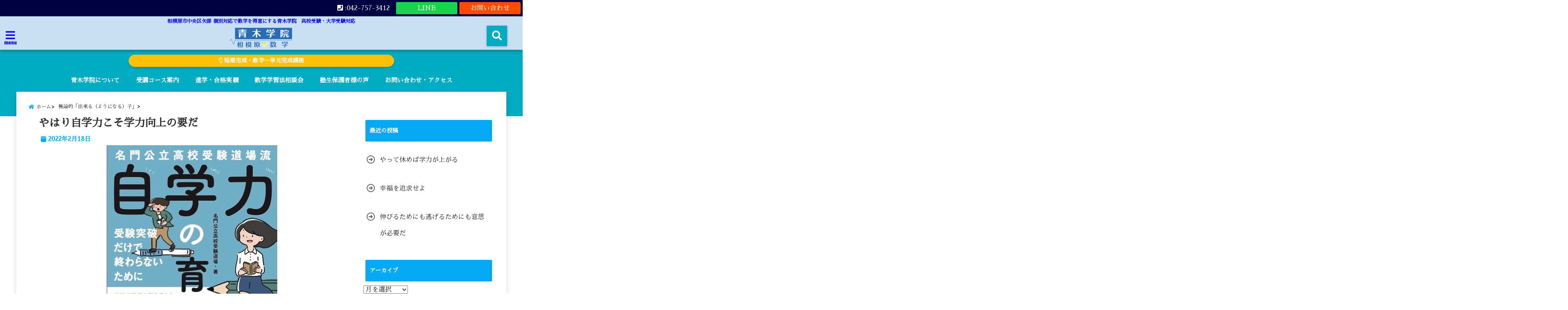

--- FILE ---
content_type: text/html; charset=UTF-8
request_url: https://sagamihara-juku.com/archives/6587
body_size: 18453
content:
<!DOCTYPE html>
<!--[if lt IE 7]> <html class="ie6" dir="ltr" lang="ja"> <![endif]-->
<!--[if IE 7]> <html class="i7" dir="ltr" lang="ja"> <![endif]-->
<!--[if IE 8]> <html class="ie" dir="ltr" lang="ja"> <![endif]-->
<!--[if gt IE 8]><!--> <html dir="ltr" lang="ja"> <!--<![endif]-->
<head>
<!--[if lt IE 9]>
<script src="https://css3-mediaqueries-js.googlecode.com/svn/trunk/css3-mediaqueries.js"></script>
<script src="https://sagamihara-juku.com/wp-content/themes/elephant3/js/html5shiv.js"></script>
<![endif]-->
<meta charset="UTF-8" />
<meta name="viewport" content="width=device-width,initial-scale=1.0,user-scalable=no">
<meta name="format-detection" content="telephone=no" />
<link media="all" href="https://sagamihara-juku.com/wp-content/cache/autoptimize/css/autoptimize_394513e63d330d31ccf187e090445624.css" rel="stylesheet"><title>
やはり自学力こそ学力向上の要だ | 相模原市数学塾｜大学受験｜県立高校受験｜青木学院相模原市数学塾｜大学受験｜県立高校受験｜青木学院</title>
<link rel="alternate" type="application/rss+xml" title="相模原市数学塾｜大学受験｜県立高校受験｜青木学院 RSS Feed" href="https://sagamihara-juku.com/feed" />
<link rel="pingback" href="https://sagamihara-juku.com/xmlrpc.php" />


		<!-- All in One SEO 4.9.3 - aioseo.com -->
	<meta name="description" content="2022年神奈川県公立高校数学解説の記事を、連日多くの方に読んでいただいております。 ありがとうございます。" />
	<meta name="robots" content="max-snippet:-1, max-image-preview:large, max-video-preview:-1" />
	<meta name="author" content="青木学院塾長"/>
	<link rel="canonical" href="https://sagamihara-juku.com/archives/6587" />
	<meta name="generator" content="All in One SEO (AIOSEO) 4.9.3" />
		<meta name="twitter:card" content="summary_large_image" />
		<meta name="twitter:title" content="やはり自学力こそ学力向上の要だ | 相模原市数学塾｜大学受験｜県立高校受験｜青木学院" />
		<meta name="twitter:description" content="2022年神奈川県公立高校数学解説の記事を、連日多くの方に読んでいただいております。 ありがとうございます。" />
		<meta name="twitter:image" content="https://sagamihara-juku.com/wp-content/uploads/2018/11/59ca956714c822b4ea020e983ac5aeb8.png" />
		<script type="application/ld+json" class="aioseo-schema">
			{"@context":"https:\/\/schema.org","@graph":[{"@type":"Article","@id":"https:\/\/sagamihara-juku.com\/archives\/6587#article","name":"\u3084\u306f\u308a\u81ea\u5b66\u529b\u3053\u305d\u5b66\u529b\u5411\u4e0a\u306e\u8981\u3060 | \u76f8\u6a21\u539f\u5e02\u6570\u5b66\u587e\uff5c\u5927\u5b66\u53d7\u9a13\uff5c\u770c\u7acb\u9ad8\u6821\u53d7\u9a13\uff5c\u9752\u6728\u5b66\u9662","headline":"\u3084\u306f\u308a\u81ea\u5b66\u529b\u3053\u305d\u5b66\u529b\u5411\u4e0a\u306e\u8981\u3060","author":{"@id":"https:\/\/sagamihara-juku.com\/archives\/author\/jukublog#author"},"publisher":{"@id":"https:\/\/sagamihara-juku.com\/#organization"},"image":{"@type":"ImageObject","url":"https:\/\/sagamihara-juku.com\/wp-content\/uploads\/2021\/10\/6998F7E0-C727-4F69-B32A-B460349EF62E.jpeg","width":418,"height":587},"datePublished":"2022-02-18T23:45:00+09:00","dateModified":"2022-02-18T23:02:40+09:00","inLanguage":"ja","mainEntityOfPage":{"@id":"https:\/\/sagamihara-juku.com\/archives\/6587#webpage"},"isPartOf":{"@id":"https:\/\/sagamihara-juku.com\/archives\/6587#webpage"},"articleSection":"\u6975\u8ad6\u7684\u300c\u51fa\u6765\u308b\uff08\u3088\u3046\u306b\u306a\u308b\uff09\u5b50\u300d"},{"@type":"BreadcrumbList","@id":"https:\/\/sagamihara-juku.com\/archives\/6587#breadcrumblist","itemListElement":[{"@type":"ListItem","@id":"https:\/\/sagamihara-juku.com#listItem","position":1,"name":"Home","item":"https:\/\/sagamihara-juku.com","nextItem":{"@type":"ListItem","@id":"https:\/\/sagamihara-juku.com\/archives\/category\/%e6%a5%b5%e8%ab%96%e7%9a%84%e3%80%8c%e5%87%ba%e6%9d%a5%e3%82%8b%ef%bc%88%e3%82%88%e3%81%86%e3%81%ab%e3%81%aa%e3%82%8b%ef%bc%89%e5%ad%90%e3%80%8d#listItem","name":"\u6975\u8ad6\u7684\u300c\u51fa\u6765\u308b\uff08\u3088\u3046\u306b\u306a\u308b\uff09\u5b50\u300d"}},{"@type":"ListItem","@id":"https:\/\/sagamihara-juku.com\/archives\/category\/%e6%a5%b5%e8%ab%96%e7%9a%84%e3%80%8c%e5%87%ba%e6%9d%a5%e3%82%8b%ef%bc%88%e3%82%88%e3%81%86%e3%81%ab%e3%81%aa%e3%82%8b%ef%bc%89%e5%ad%90%e3%80%8d#listItem","position":2,"name":"\u6975\u8ad6\u7684\u300c\u51fa\u6765\u308b\uff08\u3088\u3046\u306b\u306a\u308b\uff09\u5b50\u300d","item":"https:\/\/sagamihara-juku.com\/archives\/category\/%e6%a5%b5%e8%ab%96%e7%9a%84%e3%80%8c%e5%87%ba%e6%9d%a5%e3%82%8b%ef%bc%88%e3%82%88%e3%81%86%e3%81%ab%e3%81%aa%e3%82%8b%ef%bc%89%e5%ad%90%e3%80%8d","nextItem":{"@type":"ListItem","@id":"https:\/\/sagamihara-juku.com\/archives\/6587#listItem","name":"\u3084\u306f\u308a\u81ea\u5b66\u529b\u3053\u305d\u5b66\u529b\u5411\u4e0a\u306e\u8981\u3060"},"previousItem":{"@type":"ListItem","@id":"https:\/\/sagamihara-juku.com#listItem","name":"Home"}},{"@type":"ListItem","@id":"https:\/\/sagamihara-juku.com\/archives\/6587#listItem","position":3,"name":"\u3084\u306f\u308a\u81ea\u5b66\u529b\u3053\u305d\u5b66\u529b\u5411\u4e0a\u306e\u8981\u3060","previousItem":{"@type":"ListItem","@id":"https:\/\/sagamihara-juku.com\/archives\/category\/%e6%a5%b5%e8%ab%96%e7%9a%84%e3%80%8c%e5%87%ba%e6%9d%a5%e3%82%8b%ef%bc%88%e3%82%88%e3%81%86%e3%81%ab%e3%81%aa%e3%82%8b%ef%bc%89%e5%ad%90%e3%80%8d#listItem","name":"\u6975\u8ad6\u7684\u300c\u51fa\u6765\u308b\uff08\u3088\u3046\u306b\u306a\u308b\uff09\u5b50\u300d"}}]},{"@type":"Organization","@id":"https:\/\/sagamihara-juku.com\/#organization","name":"\u9752\u6728\u5b66\u9662","description":"\u76f8\u6a21\u539f\u5e02\u4e2d\u592e\u533a\u77e2\u90e8 \u500b\u5225\u5bfe\u5fdc\u3067\u6570\u5b66\u3092\u5f97\u610f\u306b\u3059\u308b\u9752\u6728\u5b66\u9662\u3000\u9ad8\u6821\u53d7\u9a13\u30fb\u5927\u5b66\u53d7\u9a13\u5bfe\u5fdc","url":"https:\/\/sagamihara-juku.com\/","telephone":"+93427573412"},{"@type":"Person","@id":"https:\/\/sagamihara-juku.com\/archives\/author\/jukublog#author","url":"https:\/\/sagamihara-juku.com\/archives\/author\/jukublog","name":"\u9752\u6728\u5b66\u9662\u587e\u9577","image":{"@type":"ImageObject","@id":"https:\/\/sagamihara-juku.com\/archives\/6587#authorImage","url":"https:\/\/secure.gravatar.com\/avatar\/0999cc79a2a511299901729c8ed339adcf7891ffaa4b4ce3951025af745aa387?s=96&d=mm&r=g","width":96,"height":96,"caption":"\u9752\u6728\u5b66\u9662\u587e\u9577"}},{"@type":"WebPage","@id":"https:\/\/sagamihara-juku.com\/archives\/6587#webpage","url":"https:\/\/sagamihara-juku.com\/archives\/6587","name":"\u3084\u306f\u308a\u81ea\u5b66\u529b\u3053\u305d\u5b66\u529b\u5411\u4e0a\u306e\u8981\u3060 | \u76f8\u6a21\u539f\u5e02\u6570\u5b66\u587e\uff5c\u5927\u5b66\u53d7\u9a13\uff5c\u770c\u7acb\u9ad8\u6821\u53d7\u9a13\uff5c\u9752\u6728\u5b66\u9662","description":"2022\u5e74\u795e\u5948\u5ddd\u770c\u516c\u7acb\u9ad8\u6821\u6570\u5b66\u89e3\u8aac\u306e\u8a18\u4e8b\u3092\u3001\u9023\u65e5\u591a\u304f\u306e\u65b9\u306b\u8aad\u3093\u3067\u3044\u305f\u3060\u3044\u3066\u304a\u308a\u307e\u3059\u3002 \u3042\u308a\u304c\u3068\u3046\u3054\u3056\u3044\u307e\u3059\u3002","inLanguage":"ja","isPartOf":{"@id":"https:\/\/sagamihara-juku.com\/#website"},"breadcrumb":{"@id":"https:\/\/sagamihara-juku.com\/archives\/6587#breadcrumblist"},"author":{"@id":"https:\/\/sagamihara-juku.com\/archives\/author\/jukublog#author"},"creator":{"@id":"https:\/\/sagamihara-juku.com\/archives\/author\/jukublog#author"},"image":{"@type":"ImageObject","url":"https:\/\/sagamihara-juku.com\/wp-content\/uploads\/2021\/10\/6998F7E0-C727-4F69-B32A-B460349EF62E.jpeg","@id":"https:\/\/sagamihara-juku.com\/archives\/6587\/#mainImage","width":418,"height":587},"primaryImageOfPage":{"@id":"https:\/\/sagamihara-juku.com\/archives\/6587#mainImage"},"datePublished":"2022-02-18T23:45:00+09:00","dateModified":"2022-02-18T23:02:40+09:00"},{"@type":"WebSite","@id":"https:\/\/sagamihara-juku.com\/#website","url":"https:\/\/sagamihara-juku.com\/","name":"\u76f8\u6a21\u539f\u5e02\u6570\u5b66\u587e\uff5c\u5927\u5b66\u53d7\u9a13\uff5c\u770c\u7acb\u9ad8\u6821\u53d7\u9a13\uff5c\u9752\u6728\u5b66\u9662","description":"\u76f8\u6a21\u539f\u5e02\u4e2d\u592e\u533a\u77e2\u90e8 \u500b\u5225\u5bfe\u5fdc\u3067\u6570\u5b66\u3092\u5f97\u610f\u306b\u3059\u308b\u9752\u6728\u5b66\u9662\u3000\u9ad8\u6821\u53d7\u9a13\u30fb\u5927\u5b66\u53d7\u9a13\u5bfe\u5fdc","inLanguage":"ja","publisher":{"@id":"https:\/\/sagamihara-juku.com\/#organization"}}]}
		</script>
		<!-- All in One SEO -->


<script type='text/x-mathjax-config'>
MathJax.Hub.Config({
    tex2jax: {
         inlineMath: [['$','$'], ['\\(','\\)']]
    },
    "HTML-CSS": { 
         linebreaks: { automatic: true }
    },
    SVG: { 
         linebreaks: { automatic: true } 
    }
});
</script>
<link rel='dns-prefetch' href='//ajax.googleapis.com' />
<link rel='dns-prefetch' href='//cdn.jsdelivr.net' />
<link rel='dns-prefetch' href='//www.googletagmanager.com' />
<link rel='dns-prefetch' href='//stats.wp.com' />
<link rel="alternate" title="oEmbed (JSON)" type="application/json+oembed" href="https://sagamihara-juku.com/wp-json/oembed/1.0/embed?url=https%3A%2F%2Fsagamihara-juku.com%2Farchives%2F6587" />
<link rel="alternate" title="oEmbed (XML)" type="text/xml+oembed" href="https://sagamihara-juku.com/wp-json/oembed/1.0/embed?url=https%3A%2F%2Fsagamihara-juku.com%2Farchives%2F6587&#038;format=xml" />







<link rel='stylesheet' id='pz-linkcard-css-css' href='//sagamihara-juku.com/wp-content/uploads/pz-linkcard/style/style.min.css?ver=2.5.8.6' type='text/css' media='all' />





<link rel="https://api.w.org/" href="https://sagamihara-juku.com/wp-json/" /><link rel="alternate" title="JSON" type="application/json" href="https://sagamihara-juku.com/wp-json/wp/v2/posts/6587" /><link rel='shortlink' href='https://sagamihara-juku.com/?p=6587' />

		<!-- GA Google Analytics @ https://m0n.co/ga -->
		<script async src="https://www.googletagmanager.com/gtag/js?id=G-SDZM9GQVKZ"></script>
		<script>
			window.dataLayer = window.dataLayer || [];
			function gtag(){dataLayer.push(arguments);}
			gtag('js', new Date());
			gtag('config', 'G-SDZM9GQVKZ');
		</script>

	<meta name="generator" content="Site Kit by Google 1.170.0" /><!-- Global site tag (gtag.js) - Google Analytics -->
<script async src="https://www.googletagmanager.com/gtag/js?id=UA-216574220-1"></script>
<script>
  window.dataLayer = window.dataLayer || [];
  function gtag(){dataLayer.push(arguments);}
  gtag('js', new Date());

  gtag('config', 'UA-216574220-1');
</script>	
		<!-- Analytics by WP Statistics - https://wp-statistics.com -->



<link rel="icon" href="https://sagamihara-juku.com/wp-content/uploads/2020/08/cropped-android-chrome-512x512-1-32x32.png" sizes="32x32" />
<link rel="icon" href="https://sagamihara-juku.com/wp-content/uploads/2020/08/cropped-android-chrome-512x512-1-192x192.png" sizes="192x192" />
<link rel="apple-touch-icon" href="https://sagamihara-juku.com/wp-content/uploads/2020/08/cropped-android-chrome-512x512-1-180x180.png" />
<meta name="msapplication-TileImage" content="https://sagamihara-juku.com/wp-content/uploads/2020/08/cropped-android-chrome-512x512-1-270x270.png" />



<!-- OGP -->
<meta property="og:type" content="website">
<meta property="og:description" content="2022年神奈川県公立高校数学解説の記事を、連日多くの方に読んでいただいております。 ありがとうございます。 今日は受験生ではない生徒から、この入試問題についての質問を受けまし ... ">
<meta property="og:title" content="やはり自学力こそ学力向上の要だ">
<meta property="og:url" content="https://sagamihara-juku.com/archives/6587">
<meta property="og:image" content="https://sagamihara-juku.com/wp-content/uploads/2021/10/6998F7E0-C727-4F69-B32A-B460349EF62E.jpeg">
<meta property="og:site_name" content="相模原市数学塾｜大学受験｜県立高校受験｜青木学院">
<meta property="og:locale" content="ja_JP" />
<meta property="fb:admins" content="280000225843319">
<meta property="fb:app_id" content="1760580897575502">
<!-- /OGP -->
<!-- その他 -->

</head>


<body class="wp-singular post-template-default single single-post postid-6587 single-format-standard wp-theme-elephant3 wp-child-theme-elephant3-child">
<div id="totalcover">
<!-- Facebookのこの記事気に入ったらいいね用 -->
<div id="fb-root"></div>
<script>(function(d, s, id) {
  var js, fjs = d.getElementsByTagName(s)[0];
  if (d.getElementById(id)) return;
  js = d.createElement(s); js.id = id;
  js.src = "//connect.facebook.net/ja_JP/sdk.js#xfbml=1&version=v2.9&appId=1791998471112354";
  fjs.parentNode.insertBefore(js, fjs);
}(document, 'script', 'facebook-jssdk'));</script>
<!-- /Facebookのこの記事気に入ったらいいね用 -->

<!-- お問い合わせ -->
<div class="header-contact clearfix">
	<div class="contact-message"></div>
	<div class="contact-mail"><a href="https://sagamihara-juku.com/contact/">お問い合わせ</a></div>
	<div class="contact-line"><a href="https://line.me/R/ti/p/%40039wgkyx" target="_blank">LINE</a></div>
	<div class="contact-tel"><a href="tel:042-757-3412"><i class="fas fa-phone-square"></i> :042-757-3412</a></div>
</div>
<!-- ヘッダーエリアカバー -->
<div id="header-upper-area" class="">
<header> 
<!-- キャプション -->
	    <p class="descr none">
    相模原市中央区矢部 個別対応で数学を得意にする青木学院　高校受験・大学受験対応    </p>
	<!-- キャッチコピー -->
<!-- ロゴ・タイトルエリア -->		
<div id="logo-area">
	<!-- 左ハンバーガーメニュー -->
<input type="checkbox" id="start-menu">
<label for="start-menu">
	<div id="left-menu" class="ripple"><i class="fa fa-bars" aria-hidden="true"></i></div>
		<div class="left-menu-close ">×</div>
		<div class="menu-title"><span class="gf">menu</span></div>
	
</label> 
	<!-- 開いたときのメニュー -->
			<div id="left-menu-wrap">
				<div class="left-menu-header">
				<p class="sitename">
 			      		        <img alt="相模原市数学塾｜大学受験｜県立高校受験｜青木学院" src="https://sagamihara-juku.com/wp-content/uploads/2020/09/rogo_01.png" />
   				    			</p>	
				</div>
				<div class="left-menu-style">
				<div class="menu-%e3%83%9b%e3%83%bc%e3%83%a0-container"><ul id="menu-%e3%83%9b%e3%83%bc%e3%83%a0" class="menu"><li id="menu-item-50" class="menu-item menu-item-type-custom menu-item-object-custom menu-item-home menu-item-50"><a href="https://sagamihara-juku.com">ホーム</a></li>
<li id="menu-item-7288" class="menu-item menu-item-type-post_type menu-item-object-page menu-item-7288"><a href="https://sagamihara-juku.com/?page_id=6326">神奈川県立高校入試　調査書点・学力検査計算フォーム</a></li>
<li id="menu-item-7293" class="menu-item menu-item-type-post_type menu-item-object-page menu-item-7293"><a href="https://sagamihara-juku.com/%e5%90%88%e6%a0%bc%e5%ae%9f%e7%b8%be">進学・合格実績</a></li>
<li id="menu-item-7289" class="menu-item menu-item-type-post_type menu-item-object-page menu-item-7289"><a href="https://sagamihara-juku.com/%e4%bf%9d%e8%ad%b7%e8%80%85%e6%a7%98%e3%81%ae%e5%a3%b0">塾生保護者様の声</a></li>
<li id="menu-item-10270" class="menu-item menu-item-type-post_type menu-item-object-page menu-item-10270"><a href="https://sagamihara-juku.com/%e5%8f%97%e8%ac%9b%e3%82%b3%e3%83%bc%e3%82%b9%e6%a1%88%e5%86%85">受講コース案内</a></li>
<li id="menu-item-7294" class="menu-item menu-item-type-post_type menu-item-object-page menu-item-7294"><a href="https://sagamihara-juku.com/contact">お問い合わせ・アクセス</a></li>
<li id="menu-item-7304" class="menu-item menu-item-type-post_type menu-item-object-page menu-item-home menu-item-7304"><a href="https://sagamihara-juku.com/">青木学院について</a></li>
<li id="menu-item-8150" class="menu-item menu-item-type-post_type menu-item-object-page menu-item-8150"><a href="https://sagamihara-juku.com/%e6%95%b0%e5%ad%a6%e5%ad%a6%e7%bf%92%e6%b3%95%e7%9b%b8%e8%ab%87%e4%bc%9a">数学学習法相談会</a></li>
</ul></div>				</div>
											 <div class="left-menu-yohaku"></div>
			 </div>
	<!-- 開いたときのメニュー -->		 
<!-- /左ハンバーガーメニュー -->	<!-- ロゴ又はブログ名 -->
	<div id="logo" class="none">
    <p class="sitename"><a class="gf" href="https://sagamihara-juku.com/">
        <img alt="相模原市数学塾｜大学受験｜県立高校受験｜青木学院" src="https://sagamihara-juku.com/wp-content/uploads/2020/09/rogo_01.png" />
        </a></p>	
	</div>


<!-- モーダル検索 -->
	<input type="checkbox" id="start-search">
	<label for="start-search">
  		 <div id="search-button" class="ripple "><i class="fa fa-search ripple" aria-hidden="true"></i></div>
		 <div id="search-button-close">×</div>
	</label> 
			<!-- 開いたときの検索フォーム -->
			<div id="search-wrap">
			<div id="search" class="">
  <form method="get" id="searchform" action="https://sagamihara-juku.com/">
    <label class="hidden" for="s">
          </label>
    <input type="text" placeholder="サイト内を検索"　value=""  name="s" id="s" />
<button type="submit" id="searchsubmit" value="Search"><i class="fas fa-search"></i></button>
</form>
</div>	
			</div>
			<!-- 開いたときの検索フォーム -->
<!-- /モーダル検索 -->

</div>
<!-- /ロゴ・タイトル・ナビエリア -->
<!-- ここで一旦フロートクリア -->
<div class="clear">
</div>
<!-- /ここで一旦フロートクリア -->
</header>
</div>
<!-- /header-upper-area -->
<div class="header-fixed-area-desc"></div>
<div class="header-fixed-area-main"></div>
<!--ヘッダー上お知らせ-->
<div class="header-info "><a href="https://sagamihara-juku.com/archives/2974" class="ripple"><i class="far fa-lightbulb"></i> 短期完成・数学一単元完成講座</a></div>
<!--ヘッダー上お知らせ-->
	<!--ナビメニューエリア-->
<div id="navi-large-area" class="smanone">
	<!-- ナビメニュー -->
	<div id="navi-area">
    <nav id="main-navigation" class="smanone clearfix">
    <div class="menu"><ul>
<li class="page_item page-item-7302"><a href="https://sagamihara-juku.com/">青木学院について</a></li>
<li class="page_item page-item-10261"><a href="https://sagamihara-juku.com/%e5%8f%97%e8%ac%9b%e3%82%b3%e3%83%bc%e3%82%b9%e6%a1%88%e5%86%85">受講コース案内</a></li>
<li class="page_item page-item-105"><a href="https://sagamihara-juku.com/%e5%90%88%e6%a0%bc%e5%ae%9f%e7%b8%be">進学・合格実績</a></li>
<li class="page_item page-item-8149"><a href="https://sagamihara-juku.com/%e6%95%b0%e5%ad%a6%e5%ad%a6%e7%bf%92%e6%b3%95%e7%9b%b8%e8%ab%87%e4%bc%9a">数学学習法相談会</a></li>
<li class="page_item page-item-2642"><a href="https://sagamihara-juku.com/%e4%bf%9d%e8%ad%b7%e8%80%85%e6%a7%98%e3%81%ae%e5%a3%b0">塾生保護者様の声</a></li>
<li class="page_item page-item-30"><a href="https://sagamihara-juku.com/contact">お問い合わせ・アクセス</a></li>
</ul></div>
    </nav>

	</div>
	<!-- ナビメニュー -->
</div>
<!--/ナビメニューエリア-->
	<!-- スマホナビ --> 
<div id="spnaviwrap" class="pcnone">
	<div class="spnavi">
 	<nav id="main-navigation" class="pcnone clearfix">
	<div class="menu-%e3%83%9b%e3%83%bc%e3%83%a0-container"><ul id="menu-%e3%83%9b%e3%83%bc%e3%83%a0-1" class="menu"><li class="menu-item menu-item-type-custom menu-item-object-custom menu-item-home menu-item-50"><a href="https://sagamihara-juku.com">ホーム</a></li>
<li class="menu-item menu-item-type-post_type menu-item-object-page menu-item-7288"><a href="https://sagamihara-juku.com/?page_id=6326">神奈川県立高校入試　調査書点・学力検査計算フォーム</a></li>
<li class="menu-item menu-item-type-post_type menu-item-object-page menu-item-7293"><a href="https://sagamihara-juku.com/%e5%90%88%e6%a0%bc%e5%ae%9f%e7%b8%be">進学・合格実績</a></li>
<li class="menu-item menu-item-type-post_type menu-item-object-page menu-item-7289"><a href="https://sagamihara-juku.com/%e4%bf%9d%e8%ad%b7%e8%80%85%e6%a7%98%e3%81%ae%e5%a3%b0">塾生保護者様の声</a></li>
<li class="menu-item menu-item-type-post_type menu-item-object-page menu-item-10270"><a href="https://sagamihara-juku.com/%e5%8f%97%e8%ac%9b%e3%82%b3%e3%83%bc%e3%82%b9%e6%a1%88%e5%86%85">受講コース案内</a></li>
<li class="menu-item menu-item-type-post_type menu-item-object-page menu-item-7294"><a href="https://sagamihara-juku.com/contact">お問い合わせ・アクセス</a></li>
<li class="menu-item menu-item-type-post_type menu-item-object-page menu-item-home menu-item-7304"><a href="https://sagamihara-juku.com/">青木学院について</a></li>
<li class="menu-item menu-item-type-post_type menu-item-object-page menu-item-8150"><a href="https://sagamihara-juku.com/%e6%95%b0%e5%ad%a6%e5%ad%a6%e7%bf%92%e6%b3%95%e7%9b%b8%e8%ab%87%e4%bc%9a">数学学習法相談会</a></li>
</ul></div>	</nav>
	</div>
</div>
<!-- /スマホナビ --> 
<!--ヘッダー画像-->
<!-- /ヘッダー画像 --> 
		<div id="under-navi"></div>
			<div id="wrapper"><div id="content">
  <div id="contentInner" class="">
<!--ぱんくず -->
<div id="breadcrumb">
<ul class="breadcrumb" itemscope itemtype="http://schema.org/BreadcrumbList"><li itemprop="itemListElement" itemscope itemtype="http://schema.org/ListItem"><a href="https://sagamihara-juku.com" itemprop="item"><span itemprop="name">ホーム</span></a><meta itemprop="position" content="1" /></li><li itemprop="itemListElement" itemscope itemtype="http://schema.org/ListItem"><a href="https://sagamihara-juku.com/archives/category/%e6%a5%b5%e8%ab%96%e7%9a%84%e3%80%8c%e5%87%ba%e6%9d%a5%e3%82%8b%ef%bc%88%e3%82%88%e3%81%86%e3%81%ab%e3%81%aa%e3%82%8b%ef%bc%89%e5%ad%90%e3%80%8d" itemprop="item"><span itemprop="name">極論的「出来る（ようになる）子」</span></a><meta itemprop="position" content="2" /></li><li itemprop="itemListElement" itemscope itemtype="http://schema.org/ListItem"><a href="https://sagamihara-juku.com/archives/6587" itemprop="item"><span itemprop="name">やはり自学力こそ学力向上の要だ | 相模原市数学塾｜大学受験｜県立高校受験｜青木学院</span></a><meta itemprop="position" content="3" /></li></ul>
</div>
<div class="clearfix"></div>
<!--/ ぱんくず --> 
<main class="">
 <article>
  <div class="post"> 
	<div class="post-inner">
	<div id="container" class="material box2 cube-icon"> 
<!? ここから記事タイトル上ウィジェット ?>
<div id="up-articles" class="smanone">
          </div>
<div id="up-articles-sp" class="pcnone">
          </div>
<!? ここまで記事タイトル上ウィジェット ?>

          <!--ループ開始 -->
          	
          <h1 class="entry-title">
            やはり自学力こそ学力向上の要だ          </h1>
<div class="titie-sita-area">
  <div class="blogbox">
	<div class="koukai"><i class="fas fa-calendar"></i>  
       <time class="published" datetime="2022年2月18日"> 2022年2月18日</time>
	</div>
	<div class="koushin">
<!-- update date -->
    </div>
 </div>	
	<div class="writer">
	    <div class="writer-img"><img alt='' src="[data-uri]" data-lazy-type="image" data-lazy-src='https://secure.gravatar.com/avatar/0999cc79a2a511299901729c8ed339adcf7891ffaa4b4ce3951025af745aa387?s=100&#038;d=mm&#038;r=g' data-lazy-srcset='https://secure.gravatar.com/avatar/0999cc79a2a511299901729c8ed339adcf7891ffaa4b4ce3951025af745aa387?s=200&#038;d=mm&#038;r=g 2x' class='lazy lazy-hidden avatar avatar-100 photo' height='100' width='100' decoding='async'/><noscript><img alt='' src='https://secure.gravatar.com/avatar/0999cc79a2a511299901729c8ed339adcf7891ffaa4b4ce3951025af745aa387?s=100&#038;d=mm&#038;r=g' srcset='https://secure.gravatar.com/avatar/0999cc79a2a511299901729c8ed339adcf7891ffaa4b4ce3951025af745aa387?s=200&#038;d=mm&#038;r=g 2x' class='avatar avatar-100 photo' height='100' width='100' decoding='async'/></noscript></div>
		<div class="writer-title"><i class="fa fa-pencil-square" aria-hidden="true"></i> <span class="gf">WRITER</span> </div>
		<div class="writer-name"><a href="https://sagamihara-juku.com/archives/author/jukublog" title="青木学院塾長 の投稿" rel="author">青木学院塾長</a></div>
	</div>
</div>
<!? ここからアイキャッチ画像 ?>
<div id="eyecatch" class="animated fadeIn">
　<div class="ec-position">
  <img width="418" height="587" src="[data-uri]" data-lazy-type="image" data-lazy-src="https://sagamihara-juku.com/wp-content/uploads/2021/10/6998F7E0-C727-4F69-B32A-B460349EF62E.jpeg" class="lazy lazy-hidden attachment-full size-full wp-post-image" alt="" decoding="async" fetchpriority="high" data-lazy-srcset="https://sagamihara-juku.com/wp-content/uploads/2021/10/6998F7E0-C727-4F69-B32A-B460349EF62E.jpeg 418w, https://sagamihara-juku.com/wp-content/uploads/2021/10/6998F7E0-C727-4F69-B32A-B460349EF62E-214x300.jpeg 214w, https://sagamihara-juku.com/wp-content/uploads/2021/10/6998F7E0-C727-4F69-B32A-B460349EF62E-390x548.jpeg 390w, https://sagamihara-juku.com/wp-content/uploads/2021/10/6998F7E0-C727-4F69-B32A-B460349EF62E-250x351.jpeg 250w, https://sagamihara-juku.com/wp-content/uploads/2021/10/6998F7E0-C727-4F69-B32A-B460349EF62E-175x246.jpeg 175w, https://sagamihara-juku.com/wp-content/uploads/2021/10/6998F7E0-C727-4F69-B32A-B460349EF62E-150x211.jpeg 150w" data-lazy-sizes="(max-width: 418px) 100vw, 418px" /><noscript><img width="418" height="587" src="https://sagamihara-juku.com/wp-content/uploads/2021/10/6998F7E0-C727-4F69-B32A-B460349EF62E.jpeg" class="attachment-full size-full wp-post-image" alt="" decoding="async" fetchpriority="high" srcset="https://sagamihara-juku.com/wp-content/uploads/2021/10/6998F7E0-C727-4F69-B32A-B460349EF62E.jpeg 418w, https://sagamihara-juku.com/wp-content/uploads/2021/10/6998F7E0-C727-4F69-B32A-B460349EF62E-214x300.jpeg 214w, https://sagamihara-juku.com/wp-content/uploads/2021/10/6998F7E0-C727-4F69-B32A-B460349EF62E-390x548.jpeg 390w, https://sagamihara-juku.com/wp-content/uploads/2021/10/6998F7E0-C727-4F69-B32A-B460349EF62E-250x351.jpeg 250w, https://sagamihara-juku.com/wp-content/uploads/2021/10/6998F7E0-C727-4F69-B32A-B460349EF62E-175x246.jpeg 175w, https://sagamihara-juku.com/wp-content/uploads/2021/10/6998F7E0-C727-4F69-B32A-B460349EF62E-150x211.jpeg 150w" sizes="(max-width: 418px) 100vw, 418px" /></noscript> </div>
</div>
<!? ここまでアイキャッチ画像 ?>
<div class="kijisita-sns-button">

<div class="share animated fadeIn">

 

<div class="sns ">
<ul class="clearfix">
<!--ツイートボタン-->
<li class="twitter ripple  "> 
<a href="http://twitter.com/intent/tweet?url=https%3A%2F%2Fsagamihara-juku.com%2Farchives%2F6587&text=%E3%82%84%E3%81%AF%E3%82%8A%E8%87%AA%E5%AD%A6%E5%8A%9B%E3%81%93%E3%81%9D%E5%AD%A6%E5%8A%9B%E5%90%91%E4%B8%8A%E3%81%AE%E8%A6%81%E3%81%A0&via=&tw_p=tweetbutton" target="_blank"><span class="sns-icon"><i class="fab fa-twitter"></i></span><span class="sns-count"></span></a>
</li>

<!--Facebookボタン-->      
<li class="facebook ripple  ">       
<a href="http://www.facebook.com/sharer.php?src=bm&u=https%3A%2F%2Fsagamihara-juku.com%2Farchives%2F6587&t=%E3%82%84%E3%81%AF%E3%82%8A%E8%87%AA%E5%AD%A6%E5%8A%9B%E3%81%93%E3%81%9D%E5%AD%A6%E5%8A%9B%E5%90%91%E4%B8%8A%E3%81%AE%E8%A6%81%E3%81%A0" onclick="javascript:window.open(this.href, '', 'menubar=no,toolbar=no,resizable=yes,scrollbars=yes,height=300,width=600');return false;"><span class="sns-icon"><i class="fab fa-facebook-f"></i></span><span class="sns-count"></span></a>
</li>
      
<!--Instagramボタン-->
<li class="instagram ripple  ">
<a href="https://www.instagram.com/" target="_blank" rel="noopener noreferrer"><span class="sns-icon"><i class="fab fa-instagram"></i></span></a>
</li>

<!--はてブボタン-->  
<li class="hatebu ripple  "> 
<a href="http://b.hatena.ne.jp/add?mode=confirm&url=https%3A%2F%2Fsagamihara-juku.com%2Farchives%2F6587" onclick="javascript:window.open(this.href, '', 'menubar=no,toolbar=no,resizable=yes,scrollbars=yes,height=400,width=510');return false;" ><span class="sns-icon"><i class="fas fa-bold"></i></span><span class="sns-count"></span></a>
</li>

<!--ポケットボタン-->      
<li class="pocket ripple  ">
<a href="http://getpocket.com/edit?url=https%3A%2F%2Fsagamihara-juku.com%2Farchives%2F6587&title=%E3%82%84%E3%81%AF%E3%82%8A%E8%87%AA%E5%AD%A6%E5%8A%9B%E3%81%93%E3%81%9D%E5%AD%A6%E5%8A%9B%E5%90%91%E4%B8%8A%E3%81%AE%E8%A6%81%E3%81%A0" target="_blank" rel="noopener noreferrer"><span class="sns-icon"><i class="fab fa-get-pocket"></i></span><span class="sns-count"></span></a>
</li>

<!--LINEボタン-->   
<li class="line ripple  ">
<a href="http://line.me/R/msg/text/?%E3%82%84%E3%81%AF%E3%82%8A%E8%87%AA%E5%AD%A6%E5%8A%9B%E3%81%93%E3%81%9D%E5%AD%A6%E5%8A%9B%E5%90%91%E4%B8%8A%E3%81%AE%E8%A6%81%E3%81%A0%0Ahttps%3A%2F%2Fsagamihara-juku.com%2Farchives%2F6587" target="_blank" rel="noopener noreferrer"><i class="fab fa-line"></i></a>
</li>  

</ul>  
</div>

</div></div>
<!? ここからアイキャッチ下 ?>
<div id="under-eyecatch" class="smanone">
          </div>
<div id="under-eyecatch-sp" class="pcnone">
          </div>
<!? ここまでアイキャッチ下 ?>
<!-- この記事を書いた人【記事上】　ここから -->
<div id="prof-upper-article">
<div class="prof-under-article clearfix ">
	<div class="prof-under-article-title">
	<i class="fa fa-pencil-square" aria-hidden="true"></i>この記事を書いている人 - <span class="gf">WRITER</span> -
	</div>
	<div class="prof-under-article-left">
	<img alt='' src="[data-uri]" data-lazy-type="image" data-lazy-src='https://secure.gravatar.com/avatar/0999cc79a2a511299901729c8ed339adcf7891ffaa4b4ce3951025af745aa387?s=150&#038;d=mm&#038;r=g' data-lazy-srcset='https://secure.gravatar.com/avatar/0999cc79a2a511299901729c8ed339adcf7891ffaa4b4ce3951025af745aa387?s=300&#038;d=mm&#038;r=g 2x' class='lazy lazy-hidden avatar avatar-150 photo' height='150' width='150' decoding='async'/><noscript><img alt='' src='https://secure.gravatar.com/avatar/0999cc79a2a511299901729c8ed339adcf7891ffaa4b4ce3951025af745aa387?s=150&#038;d=mm&#038;r=g' srcset='https://secure.gravatar.com/avatar/0999cc79a2a511299901729c8ed339adcf7891ffaa4b4ce3951025af745aa387?s=300&#038;d=mm&#038;r=g 2x' class='avatar avatar-150 photo' height='150' width='150' decoding='async'/></noscript>		<div class="prof-under-article-name">
		<a href="https://sagamihara-juku.com/archives/author/jukublog" title="青木学院塾長 の投稿" rel="author">青木学院塾長</a>		</div>
	</div>
	<div class="prof-under-article-right">
		<div class="prof-under-article-right-sns">
		</div>
		<div class="prof-under-article-right-description smanone">
					</div>
		<div class="prof-under-article-right-profurl">
					</div>
	</div>	
</div>
</div>
<!-- この記事を書いた人【記事上】ここまで -->   
          
<p>2022年神奈川県公立高校数学解説の記事を、連日多くの方に読んでいただいております。</p>



<p>ありがとうございます。</p>



<figure class="wp-block-embed is-type-wp-embed is-provider-数学特訓｜相模原市中央区｜大学受験｜県立高校受験｜青木学院 wp-block-embed-数学特訓｜相模原市中央区｜大学受験｜県立高校受験｜青木学院"><div class="wp-block-embed__wrapper">
<blockquote class="wp-embedded-content" data-secret="DaC6n9UvCg"><a href="https://sagamihara-juku.com/archives/6520">2022年　神奈川県公立高校入試　数学　解説</a></blockquote><img src="[data-uri]"  class="lazy lazy-hidden" data-lazy-type="iframe" data-lazy-src="&lt;iframe loading=&quot;lazy&quot; class=&quot;wp-embedded-content&quot; sandbox=&quot;allow-scripts&quot; security=&quot;restricted&quot; style=&quot;position: absolute; clip: rect(1px, 1px, 1px, 1px);&quot; title=&quot;&#8220;2022年　神奈川県公立高校入試　数学　解説&#8221; &#8212; 数学特訓｜相模原市中央区｜大学受験｜県立高校受験｜青木学院&quot; src=&quot;https://sagamihara-juku.com/archives/6520/embed#?secret=jjjoPrg6rU#?secret=DaC6n9UvCg&quot; data-secret=&quot;DaC6n9UvCg&quot; width=&quot;600&quot; height=&quot;338&quot; frameborder=&quot;0&quot; marginwidth=&quot;0&quot; marginheight=&quot;0&quot; scrolling=&quot;no&quot;&gt;&lt;/iframe&gt;" alt=""><noscript><iframe loading="lazy" class="wp-embedded-content" sandbox="allow-scripts" security="restricted" style="position: absolute; clip: rect(1px, 1px, 1px, 1px);" title="&#8220;2022年　神奈川県公立高校入試　数学　解説&#8221; &#8212; 数学特訓｜相模原市中央区｜大学受験｜県立高校受験｜青木学院" src="https://sagamihara-juku.com/archives/6520/embed#?secret=jjjoPrg6rU#?secret=DaC6n9UvCg" data-secret="DaC6n9UvCg" width="600" height="338" frameborder="0" marginwidth="0" marginheight="0" scrolling="no"></iframe></noscript>
</div></figure>



<p>今日は受験生ではない生徒から、この入試問題についての質問を受けました。</p>



<p>受験に関係なくとも問題があれば取り掛かっていく姿勢やよし、ですね。</p>



<p>前のめりに前向きに学習を進めてこそ高みに達しえます。</p>



<p>せっかくですので、記事に書いておいた解説に加えて着眼点の探し方を伝授しました。</p>



<p>何事につけてもそうですが、大事なのは自分の目的意識をもって貪欲に学習にあたることです。</p>



<p>今回の生徒も、解いて採点だけで終わっても良かったはずです。</p>



<p>しかし自分の答案から疑問点を確認して、塾長にぶつけて解決するまでを一区切りとしてくれました。</p>



<p>だからこそ、確実に着実に学力を伸ばしていってくれます。</p>



<p>指示されたことをやりもしない生徒は論外です。</p>



<p>指示されたことから一歩先に踏み出す勇気が必要です。</p>



<p>これには、長期的な高い目標が必要な生徒が多いです。</p>



<p>何の目当てもなく漠然とした世界の眺め方で生きていて自主的な学習はできません。</p>



<p>ということは、親が子供たちにどのように世界を眺める視点を見せているか、そしてどのように目標を持たせているかがカギです。</p>



<p>ただ子供に何となく合っていると思うもの、子供が好むものだけを見せては世界が狭くなる可能性があります。</p>



<p>いかに子供の視点を広く高くする瞬間が親にあったかが、子供の長期的な伸びの一つの要素になります。</p>



<p>そのヒントになる本を、共著として出版いたしました。</p>



<figure class="wp-block-embed is-provider-amazon-kindle wp-block-embed-amazon-kindle"><div class="wp-block-embed__wrapper">
<img src="[data-uri]"  class="lazy lazy-hidden" data-lazy-type="iframe" data-lazy-src="&lt;iframe loading=&quot;lazy&quot; title=&quot;名門公立高校受験道場流 自学力の育て方 受験突破だけで終わらないために&quot; type=&quot;text/html&quot; width=&quot;1090&quot; height=&quot;550&quot; frameborder=&quot;0&quot; allowfullscreen style=&quot;max-width:100%&quot; src=&quot;https://read.amazon.com.au/kp/card?preview=inline&#038;linkCode=kpd&#038;ref_=k4w_oembed_5yacMAKSYmcgCU&#038;asin=4046053690&#038;tag=kpembed-20&quot;&gt;&lt;/iframe&gt;" alt=""><noscript><iframe loading="lazy" title="名門公立高校受験道場流 自学力の育て方 受験突破だけで終わらないために" type="text/html" width="1090" height="550" frameborder="0" allowfullscreen style="max-width:100%" src="https://read.amazon.com.au/kp/card?preview=inline&#038;linkCode=kpd&#038;ref_=k4w_oembed_5yacMAKSYmcgCU&#038;asin=4046053690&#038;tag=kpembed-20"></iframe></noscript>
</div></figure>




                    <aside>
<!? ここから記事終わり宣伝 ?>
<div id="down-articles">
          </div>
<!? ここまで記事終わり宣伝 ?>
<!-- 記事がよかったらいいね　ここから -->   
<div class="share-wrap "><div class="share-img">
<img width="418" height="587" src="[data-uri]" data-lazy-type="image" data-lazy-src="https://sagamihara-juku.com/wp-content/uploads/2021/10/6998F7E0-C727-4F69-B32A-B460349EF62E.jpeg" class="lazy lazy-hidden attachment-full size-full wp-post-image" alt="" decoding="async" loading="lazy" data-lazy-srcset="https://sagamihara-juku.com/wp-content/uploads/2021/10/6998F7E0-C727-4F69-B32A-B460349EF62E.jpeg 418w, https://sagamihara-juku.com/wp-content/uploads/2021/10/6998F7E0-C727-4F69-B32A-B460349EF62E-214x300.jpeg 214w, https://sagamihara-juku.com/wp-content/uploads/2021/10/6998F7E0-C727-4F69-B32A-B460349EF62E-390x548.jpeg 390w, https://sagamihara-juku.com/wp-content/uploads/2021/10/6998F7E0-C727-4F69-B32A-B460349EF62E-250x351.jpeg 250w, https://sagamihara-juku.com/wp-content/uploads/2021/10/6998F7E0-C727-4F69-B32A-B460349EF62E-175x246.jpeg 175w, https://sagamihara-juku.com/wp-content/uploads/2021/10/6998F7E0-C727-4F69-B32A-B460349EF62E-150x211.jpeg 150w" data-lazy-sizes="auto, (max-width: 418px) 100vw, 418px" /><noscript><img width="418" height="587" src="https://sagamihara-juku.com/wp-content/uploads/2021/10/6998F7E0-C727-4F69-B32A-B460349EF62E.jpeg" class="attachment-full size-full wp-post-image" alt="" decoding="async" loading="lazy" srcset="https://sagamihara-juku.com/wp-content/uploads/2021/10/6998F7E0-C727-4F69-B32A-B460349EF62E.jpeg 418w, https://sagamihara-juku.com/wp-content/uploads/2021/10/6998F7E0-C727-4F69-B32A-B460349EF62E-214x300.jpeg 214w, https://sagamihara-juku.com/wp-content/uploads/2021/10/6998F7E0-C727-4F69-B32A-B460349EF62E-390x548.jpeg 390w, https://sagamihara-juku.com/wp-content/uploads/2021/10/6998F7E0-C727-4F69-B32A-B460349EF62E-250x351.jpeg 250w, https://sagamihara-juku.com/wp-content/uploads/2021/10/6998F7E0-C727-4F69-B32A-B460349EF62E-175x246.jpeg 175w, https://sagamihara-juku.com/wp-content/uploads/2021/10/6998F7E0-C727-4F69-B32A-B460349EF62E-150x211.jpeg 150w" sizes="auto, (max-width: 418px) 100vw, 418px" /></noscript></div>
<div class="share-right">
<p>＼フォローお願いします／</p>
<div class="share-right-inner">
<div class="tw-follow"><a href="https://twitter.com/?ref_src=twsrc%5Etfw" class="twitter-follow-button" data-show-count="true">Follow</a><script async src="https://platform.twitter.com/widgets.js" charset="utf-8"></script></div>
<div class="fb-follow"><div class="fb-like" data-href="" data-layout="button_count" data-action="like" data-show-faces="false" data-share="false"></div>
<span class="p-shareButton__fb-unable"></span></div><div class="feedly">
<a href="https://feedly.com/i/subscription/feed/https:///feed"  target="blank"><i class="fa fa-rss"></i>&nbsp;feedly&nbsp; </a>
</div> 
</div>
</div>
 </div><!-- 記事がよかったらいいね　ここまで --><div class="kijisita-sns-button">

<div class="share animated fadeIn">

 

<div class="sns ">
<ul class="clearfix">
<!--ツイートボタン-->
<li class="twitter ripple  "> 
<a href="http://twitter.com/intent/tweet?url=https%3A%2F%2Fsagamihara-juku.com%2Farchives%2F6587&text=%E3%82%84%E3%81%AF%E3%82%8A%E8%87%AA%E5%AD%A6%E5%8A%9B%E3%81%93%E3%81%9D%E5%AD%A6%E5%8A%9B%E5%90%91%E4%B8%8A%E3%81%AE%E8%A6%81%E3%81%A0&via=&tw_p=tweetbutton" target="_blank"><span class="sns-icon"><i class="fab fa-twitter"></i></span><span class="sns-count"></span></a>
</li>

<!--Facebookボタン-->      
<li class="facebook ripple  ">       
<a href="http://www.facebook.com/sharer.php?src=bm&u=https%3A%2F%2Fsagamihara-juku.com%2Farchives%2F6587&t=%E3%82%84%E3%81%AF%E3%82%8A%E8%87%AA%E5%AD%A6%E5%8A%9B%E3%81%93%E3%81%9D%E5%AD%A6%E5%8A%9B%E5%90%91%E4%B8%8A%E3%81%AE%E8%A6%81%E3%81%A0" onclick="javascript:window.open(this.href, '', 'menubar=no,toolbar=no,resizable=yes,scrollbars=yes,height=300,width=600');return false;"><span class="sns-icon"><i class="fab fa-facebook-f"></i></span><span class="sns-count"></span></a>
</li>
      
<!--Instagramボタン-->
<li class="instagram ripple  ">
<a href="https://www.instagram.com/" target="_blank" rel="noopener noreferrer"><span class="sns-icon"><i class="fab fa-instagram"></i></span></a>
</li>

<!--はてブボタン-->  
<li class="hatebu ripple  "> 
<a href="http://b.hatena.ne.jp/add?mode=confirm&url=https%3A%2F%2Fsagamihara-juku.com%2Farchives%2F6587" onclick="javascript:window.open(this.href, '', 'menubar=no,toolbar=no,resizable=yes,scrollbars=yes,height=400,width=510');return false;" ><span class="sns-icon"><i class="fas fa-bold"></i></span><span class="sns-count"></span></a>
</li>

<!--ポケットボタン-->      
<li class="pocket ripple  ">
<a href="http://getpocket.com/edit?url=https%3A%2F%2Fsagamihara-juku.com%2Farchives%2F6587&title=%E3%82%84%E3%81%AF%E3%82%8A%E8%87%AA%E5%AD%A6%E5%8A%9B%E3%81%93%E3%81%9D%E5%AD%A6%E5%8A%9B%E5%90%91%E4%B8%8A%E3%81%AE%E8%A6%81%E3%81%A0" target="_blank" rel="noopener noreferrer"><span class="sns-icon"><i class="fab fa-get-pocket"></i></span><span class="sns-count"></span></a>
</li>

<!--LINEボタン-->   
<li class="line ripple  ">
<a href="http://line.me/R/msg/text/?%E3%82%84%E3%81%AF%E3%82%8A%E8%87%AA%E5%AD%A6%E5%8A%9B%E3%81%93%E3%81%9D%E5%AD%A6%E5%8A%9B%E5%90%91%E4%B8%8A%E3%81%AE%E8%A6%81%E3%81%A0%0Ahttps%3A%2F%2Fsagamihara-juku.com%2Farchives%2F6587" target="_blank" rel="noopener noreferrer"><i class="fab fa-line"></i></a>
</li>  

</ul>  
</div>

</div></div>
<!-- 記事終わりカテゴリーとタグ -->
<div class="kijisita-category">
	<a href="https://sagamihara-juku.com/archives/category/%e6%a5%b5%e8%ab%96%e7%9a%84%e3%80%8c%e5%87%ba%e6%9d%a5%e3%82%8b%ef%bc%88%e3%82%88%e3%81%86%e3%81%ab%e3%81%aa%e3%82%8b%ef%bc%89%e5%ad%90%e3%80%8d" rel="category tag">極論的「出来る（ようになる）子」</a></div>
<div class="hashtag">
	</div>  
<!-- /記事終わりカテゴリーとタグ -->
 	 </div>
    <!--/#container--> 





<!? ここからCTA ?>
<div id="cta-area" class="">
<div class="cta">
               </div>
</div>
<!? ここまでCTA ?>
<!-- この記事を書いた人【記事下】ここから -->
<div id="prof-kijisita" class="">
<div id="prof-kijisita-inner">
<div class="prof-under-article clearfix">
	<div class="prof-under-article-title">
	<i class="fa fa-pencil-square" aria-hidden="true"></i>この記事を書いている人 - <span class="gf">WRITER</span> -
	</div>
		<div class="prof-under-article-left">
		<img alt='' src="[data-uri]" data-lazy-type="image" data-lazy-src='https://secure.gravatar.com/avatar/0999cc79a2a511299901729c8ed339adcf7891ffaa4b4ce3951025af745aa387?s=250&#038;d=mm&#038;r=g' data-lazy-srcset='https://secure.gravatar.com/avatar/0999cc79a2a511299901729c8ed339adcf7891ffaa4b4ce3951025af745aa387?s=500&#038;d=mm&#038;r=g 2x' class='lazy lazy-hidden avatar avatar-250 photo' height='250' width='250' loading='lazy' decoding='async'/><noscript><img alt='' src='https://secure.gravatar.com/avatar/0999cc79a2a511299901729c8ed339adcf7891ffaa4b4ce3951025af745aa387?s=250&#038;d=mm&#038;r=g' srcset='https://secure.gravatar.com/avatar/0999cc79a2a511299901729c8ed339adcf7891ffaa4b4ce3951025af745aa387?s=500&#038;d=mm&#038;r=g 2x' class='avatar avatar-250 photo' height='250' width='250' loading='lazy' decoding='async'/></noscript>			<div class="prof-under-article-name">
			<a href="https://sagamihara-juku.com/archives/author/jukublog" title="青木学院塾長 の投稿" rel="author">青木学院塾長</a>			</div>
		</div>
		<div class="prof-under-article-right">
			<div class="prof-under-article-right-sns">
			</div>
			<div class="prof-under-article-right-description">
						</div>
			<div class="prof-under-article-right-profurl">
						</div>
		</div>	
</div>
</div>
</div>
<!-- この記事を書いた人【記事下】ここまで -->   
<!--ここからCTA下フリースペース-->
<div id="under-cta"　class="clearfix">
	<div id="under-cta-inner" class="clearfix">
		      			</div>
</div>
<!--ここまでCTA下フリースペース-->
<!-- スマホ/Tabletのアドセンス -->
<div id="adsense-mobile" class="pcnone">
</div>
<!-- PCのアドセンス -->
<div id="adsense-pc" class="smanone">
</div>

					 </div>
	<!-- post-inner -->
	</div>
	<!--/post--> 

<!--ページナビ-->
<div id="p-navi" class="clearfix">
	<div id="p-navi-inner">
			<!--ページナビ前の記事-->
			 			 <div class="prev ripple">
			<a href="https://sagamihara-juku.com/archives/6583">
              <div class="prev-label"><i class="fa fa-arrow-circle-left" aria-hidden="true"></i> 前の記事 -<span class="gf">Prev</span>-</div>
					<div class="p-navi-trim">
						<div class="p-navi-thum">	
						<img width="175" height="233" src="[data-uri]" data-lazy-type="image" data-lazy-src="https://sagamihara-juku.com/wp-content/uploads/2019/12/201912201-175x233.jpg" class="lazy lazy-hidden attachment-thumb175 size-thumb175 wp-post-image" alt="" decoding="async" loading="lazy" data-lazy-srcset="https://sagamihara-juku.com/wp-content/uploads/2019/12/201912201-175x233.jpg 175w, https://sagamihara-juku.com/wp-content/uploads/2019/12/201912201-225x300.jpg 225w, https://sagamihara-juku.com/wp-content/uploads/2019/12/201912201-768x1024.jpg 768w, https://sagamihara-juku.com/wp-content/uploads/2019/12/201912201-390x520.jpg 390w, https://sagamihara-juku.com/wp-content/uploads/2019/12/201912201-250x333.jpg 250w, https://sagamihara-juku.com/wp-content/uploads/2019/12/201912201-150x200.jpg 150w, https://sagamihara-juku.com/wp-content/uploads/2019/12/201912201.jpg 960w" data-lazy-sizes="auto, (max-width: 175px) 100vw, 175px" /><noscript><img width="175" height="233" src="https://sagamihara-juku.com/wp-content/uploads/2019/12/201912201-175x233.jpg" class="attachment-thumb175 size-thumb175 wp-post-image" alt="" decoding="async" loading="lazy" srcset="https://sagamihara-juku.com/wp-content/uploads/2019/12/201912201-175x233.jpg 175w, https://sagamihara-juku.com/wp-content/uploads/2019/12/201912201-225x300.jpg 225w, https://sagamihara-juku.com/wp-content/uploads/2019/12/201912201-768x1024.jpg 768w, https://sagamihara-juku.com/wp-content/uploads/2019/12/201912201-390x520.jpg 390w, https://sagamihara-juku.com/wp-content/uploads/2019/12/201912201-250x333.jpg 250w, https://sagamihara-juku.com/wp-content/uploads/2019/12/201912201-150x200.jpg 150w, https://sagamihara-juku.com/wp-content/uploads/2019/12/201912201.jpg 960w" sizes="auto, (max-width: 175px) 100vw, 175px" /></noscript>						</div>
					</div>
					<div class="prev-title">
					<p>神奈川県公立高校　平均競争率1.16倍に騙されるな</p>
					</div>
				</a>
			</div>
						<!-- /ページナビ前の記事-->
                			<!--ページナビ次の記事-->
						<div class="next ripple"><a href="https://sagamihara-juku.com/archives/6593">
				<div class="next-label"><i class="fa fa-arrow-circle-right" aria-hidden="true"></i> 次の記事 -<span class="gf">Next</span>-</div>
				<div class="next-title"><p>個人塾は素晴らしい</p></div>
 				<div class="p-navi-trim"> 
					<div class="p-navi-thum">	
				 	<img width="175" height="246" src="[data-uri]" data-lazy-type="image" data-lazy-src="https://sagamihara-juku.com/wp-content/uploads/2021/10/6998F7E0-C727-4F69-B32A-B460349EF62E-175x246.jpeg" class="lazy lazy-hidden attachment-thumb175 size-thumb175 wp-post-image" alt="" decoding="async" loading="lazy" data-lazy-srcset="https://sagamihara-juku.com/wp-content/uploads/2021/10/6998F7E0-C727-4F69-B32A-B460349EF62E-175x246.jpeg 175w, https://sagamihara-juku.com/wp-content/uploads/2021/10/6998F7E0-C727-4F69-B32A-B460349EF62E-214x300.jpeg 214w, https://sagamihara-juku.com/wp-content/uploads/2021/10/6998F7E0-C727-4F69-B32A-B460349EF62E-390x548.jpeg 390w, https://sagamihara-juku.com/wp-content/uploads/2021/10/6998F7E0-C727-4F69-B32A-B460349EF62E-250x351.jpeg 250w, https://sagamihara-juku.com/wp-content/uploads/2021/10/6998F7E0-C727-4F69-B32A-B460349EF62E-150x211.jpeg 150w, https://sagamihara-juku.com/wp-content/uploads/2021/10/6998F7E0-C727-4F69-B32A-B460349EF62E.jpeg 418w" data-lazy-sizes="auto, (max-width: 175px) 100vw, 175px" /><noscript><img width="175" height="246" src="https://sagamihara-juku.com/wp-content/uploads/2021/10/6998F7E0-C727-4F69-B32A-B460349EF62E-175x246.jpeg" class="attachment-thumb175 size-thumb175 wp-post-image" alt="" decoding="async" loading="lazy" srcset="https://sagamihara-juku.com/wp-content/uploads/2021/10/6998F7E0-C727-4F69-B32A-B460349EF62E-175x246.jpeg 175w, https://sagamihara-juku.com/wp-content/uploads/2021/10/6998F7E0-C727-4F69-B32A-B460349EF62E-214x300.jpeg 214w, https://sagamihara-juku.com/wp-content/uploads/2021/10/6998F7E0-C727-4F69-B32A-B460349EF62E-390x548.jpeg 390w, https://sagamihara-juku.com/wp-content/uploads/2021/10/6998F7E0-C727-4F69-B32A-B460349EF62E-250x351.jpeg 250w, https://sagamihara-juku.com/wp-content/uploads/2021/10/6998F7E0-C727-4F69-B32A-B460349EF62E-150x211.jpeg 150w, https://sagamihara-juku.com/wp-content/uploads/2021/10/6998F7E0-C727-4F69-B32A-B460349EF62E.jpeg 418w" sizes="auto, (max-width: 175px) 100vw, 175px" /></noscript>				 	</div>
			 	</div>	
				</a>
			</div>
 
	<!--ページナビ次の記事-->
</div>
</div>
<!-- /ページナビ -->
<!-- 関連記事と最新エントリ -->
<div id="kijisita-wrap" class="clearfix">  
 <div id="kijishita-inner" class="clearfix">
 <!-- 関連記事 -->
  <h3><i class="fas fa-arrow-alt-circle-down"></i>   関連記事 - <span class="gf">Related Posts</span> -</h3>    
            <div class="kanren">
                        <dl class="clearfix " data-href="https://sagamihara-juku.com/archives/2802">
	<dt> 
<div class="kanren_img">
<a href="https://sagamihara-juku.com/archives/2802">
            <img width="175" height="117" src="[data-uri]" data-lazy-type="image" data-lazy-src="https://sagamihara-juku.com/wp-content/uploads/2019/04/a3fb64bb336a9f3f05479fe00ca5ff77.jpg" class="lazy lazy-hidden attachment-thumb175 size-thumb175 wp-post-image" alt="" decoding="async" loading="lazy" data-lazy-srcset="https://sagamihara-juku.com/wp-content/uploads/2019/04/a3fb64bb336a9f3f05479fe00ca5ff77.jpg 1280w, https://sagamihara-juku.com/wp-content/uploads/2019/04/a3fb64bb336a9f3f05479fe00ca5ff77-300x200.jpg 300w, https://sagamihara-juku.com/wp-content/uploads/2019/04/a3fb64bb336a9f3f05479fe00ca5ff77-768x512.jpg 768w, https://sagamihara-juku.com/wp-content/uploads/2019/04/a3fb64bb336a9f3f05479fe00ca5ff77-1024x682.jpg 1024w" data-lazy-sizes="auto, (max-width: 175px) 100vw, 175px" /><noscript><img width="175" height="117" src="https://sagamihara-juku.com/wp-content/uploads/2019/04/a3fb64bb336a9f3f05479fe00ca5ff77.jpg" class="attachment-thumb175 size-thumb175 wp-post-image" alt="" decoding="async" loading="lazy" srcset="https://sagamihara-juku.com/wp-content/uploads/2019/04/a3fb64bb336a9f3f05479fe00ca5ff77.jpg 1280w, https://sagamihara-juku.com/wp-content/uploads/2019/04/a3fb64bb336a9f3f05479fe00ca5ff77-300x200.jpg 300w, https://sagamihara-juku.com/wp-content/uploads/2019/04/a3fb64bb336a9f3f05479fe00ca5ff77-768x512.jpg 768w, https://sagamihara-juku.com/wp-content/uploads/2019/04/a3fb64bb336a9f3f05479fe00ca5ff77-1024x682.jpg 1024w" sizes="auto, (max-width: 175px) 100vw, 175px" /></noscript>            </a> </div>
	</dt>
    <dd>
<a href="https://sagamihara-juku.com/archives/2802"><h5>
        先人達に学ぶ        </h5></a>
</dd>
  </dl>
    <dl class="clearfix " data-href="https://sagamihara-juku.com/archives/7485">
	<dt> 
<div class="kanren_img">
<a href="https://sagamihara-juku.com/archives/7485">
            <img width="175" height="263" src="[data-uri]" data-lazy-type="image" data-lazy-src="https://sagamihara-juku.com/wp-content/uploads/2019/11/late_1573738127.jpg" class="lazy lazy-hidden attachment-thumb175 size-thumb175 wp-post-image" alt="" decoding="async" loading="lazy" data-lazy-srcset="https://sagamihara-juku.com/wp-content/uploads/2019/11/late_1573738127.jpg 853w, https://sagamihara-juku.com/wp-content/uploads/2019/11/late_1573738127-200x300.jpg 200w, https://sagamihara-juku.com/wp-content/uploads/2019/11/late_1573738127-682x1024.jpg 682w, https://sagamihara-juku.com/wp-content/uploads/2019/11/late_1573738127-768x1152.jpg 768w" data-lazy-sizes="auto, (max-width: 175px) 100vw, 175px" /><noscript><img width="175" height="263" src="https://sagamihara-juku.com/wp-content/uploads/2019/11/late_1573738127.jpg" class="attachment-thumb175 size-thumb175 wp-post-image" alt="" decoding="async" loading="lazy" srcset="https://sagamihara-juku.com/wp-content/uploads/2019/11/late_1573738127.jpg 853w, https://sagamihara-juku.com/wp-content/uploads/2019/11/late_1573738127-200x300.jpg 200w, https://sagamihara-juku.com/wp-content/uploads/2019/11/late_1573738127-682x1024.jpg 682w, https://sagamihara-juku.com/wp-content/uploads/2019/11/late_1573738127-768x1152.jpg 768w" sizes="auto, (max-width: 175px) 100vw, 175px" /></noscript>            </a> </div>
	</dt>
    <dd>
<a href="https://sagamihara-juku.com/archives/7485"><h5>
        シンプルにやる        </h5></a>
</dd>
  </dl>
    <dl class="clearfix " data-href="https://sagamihara-juku.com/archives/6369">
	<dt> 
<div class="kanren_img">
<a href="https://sagamihara-juku.com/archives/6369">
            <img width="175" height="246" src="[data-uri]" data-lazy-type="image" data-lazy-src="https://sagamihara-juku.com/wp-content/uploads/2021/10/6998F7E0-C727-4F69-B32A-B460349EF62E-175x246.jpeg" class="lazy lazy-hidden attachment-thumb175 size-thumb175 wp-post-image" alt="" decoding="async" loading="lazy" data-lazy-srcset="https://sagamihara-juku.com/wp-content/uploads/2021/10/6998F7E0-C727-4F69-B32A-B460349EF62E-175x246.jpeg 175w, https://sagamihara-juku.com/wp-content/uploads/2021/10/6998F7E0-C727-4F69-B32A-B460349EF62E-214x300.jpeg 214w, https://sagamihara-juku.com/wp-content/uploads/2021/10/6998F7E0-C727-4F69-B32A-B460349EF62E-390x548.jpeg 390w, https://sagamihara-juku.com/wp-content/uploads/2021/10/6998F7E0-C727-4F69-B32A-B460349EF62E-250x351.jpeg 250w, https://sagamihara-juku.com/wp-content/uploads/2021/10/6998F7E0-C727-4F69-B32A-B460349EF62E-150x211.jpeg 150w, https://sagamihara-juku.com/wp-content/uploads/2021/10/6998F7E0-C727-4F69-B32A-B460349EF62E.jpeg 418w" data-lazy-sizes="auto, (max-width: 175px) 100vw, 175px" /><noscript><img width="175" height="246" src="https://sagamihara-juku.com/wp-content/uploads/2021/10/6998F7E0-C727-4F69-B32A-B460349EF62E-175x246.jpeg" class="attachment-thumb175 size-thumb175 wp-post-image" alt="" decoding="async" loading="lazy" srcset="https://sagamihara-juku.com/wp-content/uploads/2021/10/6998F7E0-C727-4F69-B32A-B460349EF62E-175x246.jpeg 175w, https://sagamihara-juku.com/wp-content/uploads/2021/10/6998F7E0-C727-4F69-B32A-B460349EF62E-214x300.jpeg 214w, https://sagamihara-juku.com/wp-content/uploads/2021/10/6998F7E0-C727-4F69-B32A-B460349EF62E-390x548.jpeg 390w, https://sagamihara-juku.com/wp-content/uploads/2021/10/6998F7E0-C727-4F69-B32A-B460349EF62E-250x351.jpeg 250w, https://sagamihara-juku.com/wp-content/uploads/2021/10/6998F7E0-C727-4F69-B32A-B460349EF62E-150x211.jpeg 150w, https://sagamihara-juku.com/wp-content/uploads/2021/10/6998F7E0-C727-4F69-B32A-B460349EF62E.jpeg 418w" sizes="auto, (max-width: 175px) 100vw, 175px" /></noscript>            </a> </div>
	</dt>
    <dd>
<a href="https://sagamihara-juku.com/archives/6369"><h5>
        点数が低くても怒らない理由        </h5></a>
</dd>
  </dl>
    <dl class="clearfix " data-href="https://sagamihara-juku.com/archives/7514">
	<dt> 
<div class="kanren_img">
<a href="https://sagamihara-juku.com/archives/7514">
            <img width="175" height="116" src="[data-uri]" data-lazy-type="image" data-lazy-src="https://sagamihara-juku.com/wp-content/uploads/2019/08/genius_1566050855.jpg" class="lazy lazy-hidden attachment-thumb175 size-thumb175 wp-post-image" alt="" decoding="async" loading="lazy" data-lazy-srcset="https://sagamihara-juku.com/wp-content/uploads/2019/08/genius_1566050855.jpg 1280w, https://sagamihara-juku.com/wp-content/uploads/2019/08/genius_1566050855-300x199.jpg 300w, https://sagamihara-juku.com/wp-content/uploads/2019/08/genius_1566050855-768x508.jpg 768w, https://sagamihara-juku.com/wp-content/uploads/2019/08/genius_1566050855-1024x678.jpg 1024w" data-lazy-sizes="auto, (max-width: 175px) 100vw, 175px" /><noscript><img width="175" height="116" src="https://sagamihara-juku.com/wp-content/uploads/2019/08/genius_1566050855.jpg" class="attachment-thumb175 size-thumb175 wp-post-image" alt="" decoding="async" loading="lazy" srcset="https://sagamihara-juku.com/wp-content/uploads/2019/08/genius_1566050855.jpg 1280w, https://sagamihara-juku.com/wp-content/uploads/2019/08/genius_1566050855-300x199.jpg 300w, https://sagamihara-juku.com/wp-content/uploads/2019/08/genius_1566050855-768x508.jpg 768w, https://sagamihara-juku.com/wp-content/uploads/2019/08/genius_1566050855-1024x678.jpg 1024w" sizes="auto, (max-width: 175px) 100vw, 175px" /></noscript>            </a> </div>
	</dt>
    <dd>
<a href="https://sagamihara-juku.com/archives/7514"><h5>
        問いの向こうまで走り抜ける        </h5></a>
</dd>
  </dl>
      </div>
 <!-- 最近のエントリ -->
  <h3><i class="fas fa-arrow-alt-circle-down"></i>   最新記事 - <span class="gf">New Posts</span> -</h3>
  <div class="kanren">
        <dl class="clearfix ">
    <dt>
<div class="kanren_img">
<a href="https://sagamihara-juku.com/archives/10846">
            <img width="175" height="263" src="[data-uri]" data-lazy-type="image" data-lazy-src="https://sagamihara-juku.com/wp-content/uploads/2019/11/late_1573738127.jpg" class="lazy lazy-hidden attachment-thumb175 size-thumb175 wp-post-image" alt="" decoding="async" loading="lazy" data-lazy-srcset="https://sagamihara-juku.com/wp-content/uploads/2019/11/late_1573738127.jpg 853w, https://sagamihara-juku.com/wp-content/uploads/2019/11/late_1573738127-200x300.jpg 200w, https://sagamihara-juku.com/wp-content/uploads/2019/11/late_1573738127-682x1024.jpg 682w, https://sagamihara-juku.com/wp-content/uploads/2019/11/late_1573738127-768x1152.jpg 768w" data-lazy-sizes="auto, (max-width: 175px) 100vw, 175px" /><noscript><img width="175" height="263" src="https://sagamihara-juku.com/wp-content/uploads/2019/11/late_1573738127.jpg" class="attachment-thumb175 size-thumb175 wp-post-image" alt="" decoding="async" loading="lazy" srcset="https://sagamihara-juku.com/wp-content/uploads/2019/11/late_1573738127.jpg 853w, https://sagamihara-juku.com/wp-content/uploads/2019/11/late_1573738127-200x300.jpg 200w, https://sagamihara-juku.com/wp-content/uploads/2019/11/late_1573738127-682x1024.jpg 682w, https://sagamihara-juku.com/wp-content/uploads/2019/11/late_1573738127-768x1152.jpg 768w" sizes="auto, (max-width: 175px) 100vw, 175px" /></noscript>            </a></div>	
	</dt>
    <dd>
	<a href="https://sagamihara-juku.com/archives/10846">
	<h5>やって休めば学力が上がる</h5></a>
    </dd>
  </dl>
    <dl class="clearfix ">
    <dt>
<div class="kanren_img">
<a href="https://sagamihara-juku.com/archives/10844">
            <img width="175" height="117" src="[data-uri]" data-lazy-type="image" data-lazy-src="https://sagamihara-juku.com/wp-content/uploads/2019/04/search_1556092702.jpg" class="lazy lazy-hidden attachment-thumb175 size-thumb175 wp-post-image" alt="" decoding="async" loading="lazy" data-lazy-srcset="https://sagamihara-juku.com/wp-content/uploads/2019/04/search_1556092702.jpg 1280w, https://sagamihara-juku.com/wp-content/uploads/2019/04/search_1556092702-300x200.jpg 300w, https://sagamihara-juku.com/wp-content/uploads/2019/04/search_1556092702-768x512.jpg 768w, https://sagamihara-juku.com/wp-content/uploads/2019/04/search_1556092702-1024x682.jpg 1024w" data-lazy-sizes="auto, (max-width: 175px) 100vw, 175px" /><noscript><img width="175" height="117" src="https://sagamihara-juku.com/wp-content/uploads/2019/04/search_1556092702.jpg" class="attachment-thumb175 size-thumb175 wp-post-image" alt="" decoding="async" loading="lazy" srcset="https://sagamihara-juku.com/wp-content/uploads/2019/04/search_1556092702.jpg 1280w, https://sagamihara-juku.com/wp-content/uploads/2019/04/search_1556092702-300x200.jpg 300w, https://sagamihara-juku.com/wp-content/uploads/2019/04/search_1556092702-768x512.jpg 768w, https://sagamihara-juku.com/wp-content/uploads/2019/04/search_1556092702-1024x682.jpg 1024w" sizes="auto, (max-width: 175px) 100vw, 175px" /></noscript>            </a></div>	
	</dt>
    <dd>
	<a href="https://sagamihara-juku.com/archives/10844">
	<h5>幸福を追求せよ</h5></a>
    </dd>
  </dl>
    <dl class="clearfix ">
    <dt>
<div class="kanren_img">
<a href="https://sagamihara-juku.com/archives/10842">
            <img width="175" height="233" src="[data-uri]" data-lazy-type="image" data-lazy-src="https://sagamihara-juku.com/wp-content/uploads/2024/04/2024042302-175x233.jpg" class="lazy lazy-hidden attachment-thumb175 size-thumb175 wp-post-image" alt="" decoding="async" loading="lazy" data-lazy-srcset="https://sagamihara-juku.com/wp-content/uploads/2024/04/2024042302-175x233.jpg 175w, https://sagamihara-juku.com/wp-content/uploads/2024/04/2024042302-225x300.jpg 225w, https://sagamihara-juku.com/wp-content/uploads/2024/04/2024042302-768x1024.jpg 768w, https://sagamihara-juku.com/wp-content/uploads/2024/04/2024042302-390x520.jpg 390w, https://sagamihara-juku.com/wp-content/uploads/2024/04/2024042302-250x333.jpg 250w, https://sagamihara-juku.com/wp-content/uploads/2024/04/2024042302-150x200.jpg 150w, https://sagamihara-juku.com/wp-content/uploads/2024/04/2024042302.jpg 960w" data-lazy-sizes="auto, (max-width: 175px) 100vw, 175px" /><noscript><img width="175" height="233" src="https://sagamihara-juku.com/wp-content/uploads/2024/04/2024042302-175x233.jpg" class="attachment-thumb175 size-thumb175 wp-post-image" alt="" decoding="async" loading="lazy" srcset="https://sagamihara-juku.com/wp-content/uploads/2024/04/2024042302-175x233.jpg 175w, https://sagamihara-juku.com/wp-content/uploads/2024/04/2024042302-225x300.jpg 225w, https://sagamihara-juku.com/wp-content/uploads/2024/04/2024042302-768x1024.jpg 768w, https://sagamihara-juku.com/wp-content/uploads/2024/04/2024042302-390x520.jpg 390w, https://sagamihara-juku.com/wp-content/uploads/2024/04/2024042302-250x333.jpg 250w, https://sagamihara-juku.com/wp-content/uploads/2024/04/2024042302-150x200.jpg 150w, https://sagamihara-juku.com/wp-content/uploads/2024/04/2024042302.jpg 960w" sizes="auto, (max-width: 175px) 100vw, 175px" /></noscript>            </a></div>	
	</dt>
    <dd>
	<a href="https://sagamihara-juku.com/archives/10842">
	<h5>伸びるためにも逃げるためにも意思が必要だ</h5></a>
    </dd>
  </dl>
    <dl class="clearfix ">
    <dt>
<div class="kanren_img">
<a href="https://sagamihara-juku.com/archives/10857">
            <img width="175" height="117" src="[data-uri]" data-lazy-type="image" data-lazy-src="https://sagamihara-juku.com/wp-content/uploads/2019/09/friends_1568479729.jpg" class="lazy lazy-hidden attachment-thumb175 size-thumb175 wp-post-image" alt="" decoding="async" loading="lazy" data-lazy-srcset="https://sagamihara-juku.com/wp-content/uploads/2019/09/friends_1568479729.jpg 1280w, https://sagamihara-juku.com/wp-content/uploads/2019/09/friends_1568479729-300x200.jpg 300w, https://sagamihara-juku.com/wp-content/uploads/2019/09/friends_1568479729-768x512.jpg 768w, https://sagamihara-juku.com/wp-content/uploads/2019/09/friends_1568479729-1024x682.jpg 1024w" data-lazy-sizes="auto, (max-width: 175px) 100vw, 175px" /><noscript><img width="175" height="117" src="https://sagamihara-juku.com/wp-content/uploads/2019/09/friends_1568479729.jpg" class="attachment-thumb175 size-thumb175 wp-post-image" alt="" decoding="async" loading="lazy" srcset="https://sagamihara-juku.com/wp-content/uploads/2019/09/friends_1568479729.jpg 1280w, https://sagamihara-juku.com/wp-content/uploads/2019/09/friends_1568479729-300x200.jpg 300w, https://sagamihara-juku.com/wp-content/uploads/2019/09/friends_1568479729-768x512.jpg 768w, https://sagamihara-juku.com/wp-content/uploads/2019/09/friends_1568479729-1024x682.jpg 1024w" sizes="auto, (max-width: 175px) 100vw, 175px" /></noscript>            </a></div>	
	</dt>
    <dd>
	<a href="https://sagamihara-juku.com/archives/10857">
	<h5>ノートを贅沢に使えばミスが減る</h5></a>
    </dd>
  </dl>
      </div>
 </div>            
</div>     
<!-- /関連記事と最新エントリ -->  <!--関連記事とコメントの間部分-->
<div id="kanren-comment-aida"　class="clearfix">
		      		</div>
<!--ここまで関連記事とコメントの間部分-->
<!--ループ終了-->             
   </aside>


<!--コメント -->          
  <!--/コメント --> 
	 </article>
	</main>
	  	<div id="side">
<aside class="">

  <div id="mybox">
    
		
		<h4 class="menu_underh2">最近の投稿</h4>
		<ul>
											<li>
					<a href="https://sagamihara-juku.com/archives/10846">やって休めば学力が上がる</a>
											<span class="post-date">2026年1月16日</span>
									</li>
											<li>
					<a href="https://sagamihara-juku.com/archives/10844">幸福を追求せよ</a>
											<span class="post-date">2026年1月15日</span>
									</li>
											<li>
					<a href="https://sagamihara-juku.com/archives/10842">伸びるためにも逃げるためにも意思が必要だ</a>
											<span class="post-date">2026年1月14日</span>
									</li>
					</ul>

		<h4 class="menu_underh2">アーカイブ</h4>		<label class="screen-reader-text" for="archives-dropdown-2">アーカイブ</label>
		<select id="archives-dropdown-2" name="archive-dropdown">
			
			<option value="">月を選択</option>
				<option value='https://sagamihara-juku.com/archives/date/2026/01'> 2026年1月 </option>
	<option value='https://sagamihara-juku.com/archives/date/2025/12'> 2025年12月 </option>
	<option value='https://sagamihara-juku.com/archives/date/2025/11'> 2025年11月 </option>
	<option value='https://sagamihara-juku.com/archives/date/2025/10'> 2025年10月 </option>
	<option value='https://sagamihara-juku.com/archives/date/2025/09'> 2025年9月 </option>
	<option value='https://sagamihara-juku.com/archives/date/2025/08'> 2025年8月 </option>
	<option value='https://sagamihara-juku.com/archives/date/2025/07'> 2025年7月 </option>
	<option value='https://sagamihara-juku.com/archives/date/2025/06'> 2025年6月 </option>
	<option value='https://sagamihara-juku.com/archives/date/2025/05'> 2025年5月 </option>
	<option value='https://sagamihara-juku.com/archives/date/2025/04'> 2025年4月 </option>
	<option value='https://sagamihara-juku.com/archives/date/2025/03'> 2025年3月 </option>
	<option value='https://sagamihara-juku.com/archives/date/2025/02'> 2025年2月 </option>
	<option value='https://sagamihara-juku.com/archives/date/2025/01'> 2025年1月 </option>
	<option value='https://sagamihara-juku.com/archives/date/2024/12'> 2024年12月 </option>
	<option value='https://sagamihara-juku.com/archives/date/2024/11'> 2024年11月 </option>
	<option value='https://sagamihara-juku.com/archives/date/2024/10'> 2024年10月 </option>
	<option value='https://sagamihara-juku.com/archives/date/2024/09'> 2024年9月 </option>
	<option value='https://sagamihara-juku.com/archives/date/2024/08'> 2024年8月 </option>
	<option value='https://sagamihara-juku.com/archives/date/2024/07'> 2024年7月 </option>
	<option value='https://sagamihara-juku.com/archives/date/2024/06'> 2024年6月 </option>
	<option value='https://sagamihara-juku.com/archives/date/2024/05'> 2024年5月 </option>
	<option value='https://sagamihara-juku.com/archives/date/2024/04'> 2024年4月 </option>
	<option value='https://sagamihara-juku.com/archives/date/2024/03'> 2024年3月 </option>
	<option value='https://sagamihara-juku.com/archives/date/2024/02'> 2024年2月 </option>
	<option value='https://sagamihara-juku.com/archives/date/2024/01'> 2024年1月 </option>
	<option value='https://sagamihara-juku.com/archives/date/2023/12'> 2023年12月 </option>
	<option value='https://sagamihara-juku.com/archives/date/2023/11'> 2023年11月 </option>
	<option value='https://sagamihara-juku.com/archives/date/2023/10'> 2023年10月 </option>
	<option value='https://sagamihara-juku.com/archives/date/2023/09'> 2023年9月 </option>
	<option value='https://sagamihara-juku.com/archives/date/2023/08'> 2023年8月 </option>
	<option value='https://sagamihara-juku.com/archives/date/2023/07'> 2023年7月 </option>
	<option value='https://sagamihara-juku.com/archives/date/2023/06'> 2023年6月 </option>
	<option value='https://sagamihara-juku.com/archives/date/2023/05'> 2023年5月 </option>
	<option value='https://sagamihara-juku.com/archives/date/2023/04'> 2023年4月 </option>
	<option value='https://sagamihara-juku.com/archives/date/2023/03'> 2023年3月 </option>
	<option value='https://sagamihara-juku.com/archives/date/2023/02'> 2023年2月 </option>
	<option value='https://sagamihara-juku.com/archives/date/2023/01'> 2023年1月 </option>
	<option value='https://sagamihara-juku.com/archives/date/2022/12'> 2022年12月 </option>
	<option value='https://sagamihara-juku.com/archives/date/2022/11'> 2022年11月 </option>
	<option value='https://sagamihara-juku.com/archives/date/2022/10'> 2022年10月 </option>
	<option value='https://sagamihara-juku.com/archives/date/2022/09'> 2022年9月 </option>
	<option value='https://sagamihara-juku.com/archives/date/2022/08'> 2022年8月 </option>
	<option value='https://sagamihara-juku.com/archives/date/2022/07'> 2022年7月 </option>
	<option value='https://sagamihara-juku.com/archives/date/2022/06'> 2022年6月 </option>
	<option value='https://sagamihara-juku.com/archives/date/2022/05'> 2022年5月 </option>
	<option value='https://sagamihara-juku.com/archives/date/2022/04'> 2022年4月 </option>
	<option value='https://sagamihara-juku.com/archives/date/2022/03'> 2022年3月 </option>
	<option value='https://sagamihara-juku.com/archives/date/2022/02'> 2022年2月 </option>
	<option value='https://sagamihara-juku.com/archives/date/2022/01'> 2022年1月 </option>
	<option value='https://sagamihara-juku.com/archives/date/2021/12'> 2021年12月 </option>
	<option value='https://sagamihara-juku.com/archives/date/2021/11'> 2021年11月 </option>
	<option value='https://sagamihara-juku.com/archives/date/2021/10'> 2021年10月 </option>
	<option value='https://sagamihara-juku.com/archives/date/2021/09'> 2021年9月 </option>
	<option value='https://sagamihara-juku.com/archives/date/2021/08'> 2021年8月 </option>
	<option value='https://sagamihara-juku.com/archives/date/2021/07'> 2021年7月 </option>
	<option value='https://sagamihara-juku.com/archives/date/2021/06'> 2021年6月 </option>
	<option value='https://sagamihara-juku.com/archives/date/2021/05'> 2021年5月 </option>
	<option value='https://sagamihara-juku.com/archives/date/2021/04'> 2021年4月 </option>
	<option value='https://sagamihara-juku.com/archives/date/2021/03'> 2021年3月 </option>
	<option value='https://sagamihara-juku.com/archives/date/2021/02'> 2021年2月 </option>
	<option value='https://sagamihara-juku.com/archives/date/2021/01'> 2021年1月 </option>
	<option value='https://sagamihara-juku.com/archives/date/2020/12'> 2020年12月 </option>
	<option value='https://sagamihara-juku.com/archives/date/2020/11'> 2020年11月 </option>
	<option value='https://sagamihara-juku.com/archives/date/2020/10'> 2020年10月 </option>
	<option value='https://sagamihara-juku.com/archives/date/2020/09'> 2020年9月 </option>
	<option value='https://sagamihara-juku.com/archives/date/2020/08'> 2020年8月 </option>
	<option value='https://sagamihara-juku.com/archives/date/2020/07'> 2020年7月 </option>
	<option value='https://sagamihara-juku.com/archives/date/2020/06'> 2020年6月 </option>
	<option value='https://sagamihara-juku.com/archives/date/2020/05'> 2020年5月 </option>
	<option value='https://sagamihara-juku.com/archives/date/2020/04'> 2020年4月 </option>
	<option value='https://sagamihara-juku.com/archives/date/2020/03'> 2020年3月 </option>
	<option value='https://sagamihara-juku.com/archives/date/2020/02'> 2020年2月 </option>
	<option value='https://sagamihara-juku.com/archives/date/2020/01'> 2020年1月 </option>
	<option value='https://sagamihara-juku.com/archives/date/2019/12'> 2019年12月 </option>
	<option value='https://sagamihara-juku.com/archives/date/2019/11'> 2019年11月 </option>
	<option value='https://sagamihara-juku.com/archives/date/2019/10'> 2019年10月 </option>
	<option value='https://sagamihara-juku.com/archives/date/2019/09'> 2019年9月 </option>
	<option value='https://sagamihara-juku.com/archives/date/2019/08'> 2019年8月 </option>
	<option value='https://sagamihara-juku.com/archives/date/2019/07'> 2019年7月 </option>
	<option value='https://sagamihara-juku.com/archives/date/2019/06'> 2019年6月 </option>
	<option value='https://sagamihara-juku.com/archives/date/2019/05'> 2019年5月 </option>
	<option value='https://sagamihara-juku.com/archives/date/2019/04'> 2019年4月 </option>
	<option value='https://sagamihara-juku.com/archives/date/2019/03'> 2019年3月 </option>
	<option value='https://sagamihara-juku.com/archives/date/2019/02'> 2019年2月 </option>
	<option value='https://sagamihara-juku.com/archives/date/2019/01'> 2019年1月 </option>
	<option value='https://sagamihara-juku.com/archives/date/2018/12'> 2018年12月 </option>
	<option value='https://sagamihara-juku.com/archives/date/2018/11'> 2018年11月 </option>

		</select>

			<script type="text/javascript">
/* <![CDATA[ */

( ( dropdownId ) => {
	const dropdown = document.getElementById( dropdownId );
	function onSelectChange() {
		setTimeout( () => {
			if ( 'escape' === dropdown.dataset.lastkey ) {
				return;
			}
			if ( dropdown.value ) {
				document.location.href = dropdown.value;
			}
		}, 250 );
	}
	function onKeyUp( event ) {
		if ( 'Escape' === event.key ) {
			dropdown.dataset.lastkey = 'escape';
		} else {
			delete dropdown.dataset.lastkey;
		}
	}
	function onClick() {
		delete dropdown.dataset.lastkey;
	}
	dropdown.addEventListener( 'keyup', onKeyUp );
	dropdown.addEventListener( 'click', onClick );
	dropdown.addEventListener( 'change', onSelectChange );
})( "archives-dropdown-2" );

//# sourceURL=WP_Widget_Archives%3A%3Awidget
/* ]]> */
</script>
<h4 class="menu_underh2">カテゴリー</h4><form action="https://sagamihara-juku.com" method="get"><label class="screen-reader-text" for="cat">カテゴリー</label><select  name='cat' id='cat' class='postform'>
	<option value='-1'>カテゴリーを選択</option>
	<option class="level-0" value="3">お知らせ</option>
	<option class="level-0" value="14">ご飯の話</option>
	<option class="level-0" value="13">マンガの話</option>
	<option class="level-0" value="6">今日の授業</option>
	<option class="level-0" value="9">余談</option>
	<option class="level-0" value="7">大学受験数学/高校受験数学</option>
	<option class="level-0" value="15">数学の学習法・中1</option>
	<option class="level-0" value="16">数学の学習法・中2</option>
	<option class="level-0" value="17">数学の学習法・中3</option>
	<option class="level-0" value="10">映画の話</option>
	<option class="level-0" value="1">未分類</option>
	<option class="level-0" value="8">極論的「出来る（ようになる）子」</option>
	<option class="level-0" value="5">県相道・県立相模原高校合格への道</option>
</select>
</form><script type="text/javascript">
/* <![CDATA[ */

( ( dropdownId ) => {
	const dropdown = document.getElementById( dropdownId );
	function onSelectChange() {
		setTimeout( () => {
			if ( 'escape' === dropdown.dataset.lastkey ) {
				return;
			}
			if ( dropdown.value && parseInt( dropdown.value ) > 0 && dropdown instanceof HTMLSelectElement ) {
				dropdown.parentElement.submit();
			}
		}, 250 );
	}
	function onKeyUp( event ) {
		if ( 'Escape' === event.key ) {
			dropdown.dataset.lastkey = 'escape';
		} else {
			delete dropdown.dataset.lastkey;
		}
	}
	function onClick() {
		delete dropdown.dataset.lastkey;
	}
	dropdown.addEventListener( 'keyup', onKeyUp );
	dropdown.addEventListener( 'click', onClick );
	dropdown.addEventListener( 'change', onSelectChange );
})( "cat" );

//# sourceURL=WP_Widget_Categories%3A%3Awidget
/* ]]> */
</script>
  </div>
  <!-- スマホだけのアドセンス -->
      <!-- /スマホだけのアドセンス -->


 <!-- スクロール広告用 -->
  <div id="scrollad">
 　　　<p></p>
      <!--ここにgoogleアドセンスコードを貼ると規約違反になるので注意して下さい-->

  </div>


</aside>
</div>	  <div class="clearfix"></div>
 </div>
	
 <!-- /#contentInner -->   

</div>
<!--/#content -->
<!--ここからフッター直前フリースペース-->
<div id="before-footer" class="clearfix">
	<div id="before-footer-inner" class="clearfix">
		      			</div>
</div>
<!--ここまでフッター直前フリースペース-->
<footer id="footer">
<!-- 追加ウィジェット ここから-->


<div id="footer_w" class="clearfix">
     <div class="footer_l">
               </div>
     <div class="footer_c">
               </div>
     <div class="footer_r">
               </div>
  </div>
  <div class="clear"></div>
<!-- 追加ウィジェット ここまで-->


<!--フッターナビ-->
<div class="footer-navi">
  <nav id="footer-navigation" class="smanone clearfix">
<div class="menu-%e3%83%9b%e3%83%bc%e3%83%a0-container"><ul id="menu-%e3%83%9b%e3%83%bc%e3%83%a0-2" class="menu"><li class="menu-item menu-item-type-custom menu-item-object-custom menu-item-home menu-item-50"><a href="https://sagamihara-juku.com">ホーム</a></li>
<li class="menu-item menu-item-type-post_type menu-item-object-page menu-item-7288"><a href="https://sagamihara-juku.com/?page_id=6326">神奈川県立高校入試　調査書点・学力検査計算フォーム</a></li>
<li class="menu-item menu-item-type-post_type menu-item-object-page menu-item-7293"><a href="https://sagamihara-juku.com/%e5%90%88%e6%a0%bc%e5%ae%9f%e7%b8%be">進学・合格実績</a></li>
<li class="menu-item menu-item-type-post_type menu-item-object-page menu-item-7289"><a href="https://sagamihara-juku.com/%e4%bf%9d%e8%ad%b7%e8%80%85%e6%a7%98%e3%81%ae%e5%a3%b0">塾生保護者様の声</a></li>
<li class="menu-item menu-item-type-post_type menu-item-object-page menu-item-10270"><a href="https://sagamihara-juku.com/%e5%8f%97%e8%ac%9b%e3%82%b3%e3%83%bc%e3%82%b9%e6%a1%88%e5%86%85">受講コース案内</a></li>
<li class="menu-item menu-item-type-post_type menu-item-object-page menu-item-7294"><a href="https://sagamihara-juku.com/contact">お問い合わせ・アクセス</a></li>
<li class="menu-item menu-item-type-post_type menu-item-object-page menu-item-home menu-item-7304"><a href="https://sagamihara-juku.com/">青木学院について</a></li>
<li class="menu-item menu-item-type-post_type menu-item-object-page menu-item-8150"><a href="https://sagamihara-juku.com/%e6%95%b0%e5%ad%a6%e5%ad%a6%e7%bf%92%e6%b3%95%e7%9b%b8%e8%ab%87%e4%bc%9a">数学学習法相談会</a></li>
</ul></div></nav>
</div>
<!--/フッター-->
</footer>
<div id="copy">
  <p class="copy">Copyright&copy;
    <a href="https://sagamihara-juku.com" rel="nofollow">相模原市数学塾｜大学受験｜県立高校受験｜青木学院</a>
    ,
    2022    All Rights Reserved.</p>
</div>

</div>
<!-- /#wrapper --> 
<!-- ページトップへ戻る -->
<div id="page-top"><a href="#" class="fa fa-angle-up ripple "></a></div>
<!-- ページトップへ戻る　終わり -->






<!--新しいjQueryを呼ばないと動作しないっぽい-->

<script src="https://code.jquery.com/jquery-2.1.3.min.js"></script>

<script type="text/javascript">
//ページ内リンク、#非表示。スムーズスクロール
  $('a[href^="#"]').click(function(){
    var speed = 800;
    var href= $(this).attr("href");
    var target = $(href == "#" || href == "" ? 'html' : href);
    var position = target.offset().top;
    $("html, body").animate({scrollTop:position}, speed, "swing");
    return false;
  });
</script>
<!-- トップページの記事一覧の全体をクリックさせる -->
<script>
(function($){
  $(function(){
    $('#topnews dl.clearfix').click(function(){
        window.location = $(this).data('href');
    });
  });
})(jQuery);
</script>
<script src="https://ajax.googleapis.com/ajax/libs/jquery/1.12.2/jquery.min.js"></script>
<!-- ドロップダウンメニュー -->
<script type='text/javascript'>
jQuery(function(){
jQuery("#main-navigation li").hover(
function(){
jQuery(">ul:not(:animated)",this).slideDown(120);
},
function(){
jQuery(">ul",this).slideUp(120);
});
});
jQuery(function(){
jQuery("#xs-menu-btn").on("click", function() {
jQuery("#xs-navigation").slideToggle();
});
});
</script>
<script type="text/javascript" async='async' src="//ajax.googleapis.com/ajax/libs/jquery/1.11.1/jquery.min.js?ver=6.9" id="jquery-js"></script>
<script type="text/javascript" id="pz-lkc-click-js-extra">
/* <![CDATA[ */
var pz_lkc_ajax = {"ajax_url":"https://sagamihara-juku.com/wp-admin/admin-ajax.php","nonce":"a2d2814c27"};
//# sourceURL=pz-lkc-click-js-extra
/* ]]> */
</script>

<script type="text/javascript" async='async' src="//cdn.jsdelivr.net/npm/mathjax@2.7.8/MathJax.js?config=TeX-MML-AM_CHTML%2CSafe.js&amp;ver=6.9" id="mathjax-js"></script>
<script type="text/javascript" id="toc-front-js-extra">
/* <![CDATA[ */
var tocplus = {"smooth_scroll":"1","visibility_show":"\u3072\u3089\u304f","visibility_hide":"\u3068\u3058\u308b","width":"Auto"};
//# sourceURL=toc-front-js-extra
/* ]]> */
</script>

<script type="text/javascript" id="aurora-heatmap-js-extra">
/* <![CDATA[ */
var aurora_heatmap = {"_mode":"reporter","ajax_url":"https://sagamihara-juku.com/wp-admin/admin-ajax.php","action":"aurora_heatmap","reports":"click_pc,click_mobile","debug":"0","ajax_delay_time":"3000","ajax_interval":"10","ajax_bulk":null};
//# sourceURL=aurora-heatmap-js-extra
/* ]]> */
</script>


<script type="text/javascript" id="wp-statistics-tracker-js-extra">
/* <![CDATA[ */
var WP_Statistics_Tracker_Object = {"requestUrl":"https://sagamihara-juku.com/wp-json/wp-statistics/v2","ajaxUrl":"https://sagamihara-juku.com/wp-admin/admin-ajax.php","hitParams":{"wp_statistics_hit":1,"source_type":"post","source_id":6587,"search_query":"","signature":"119bbaf6fc2090d3e009104144491b5d","endpoint":"hit"},"option":{"dntEnabled":false,"bypassAdBlockers":false,"consentIntegration":{"name":null,"status":[]},"isPreview":false,"userOnline":false,"trackAnonymously":false,"isWpConsentApiActive":false,"consentLevel":"functional"},"isLegacyEventLoaded":"","customEventAjaxUrl":"https://sagamihara-juku.com/wp-admin/admin-ajax.php?action=wp_statistics_custom_event&nonce=8d7b016c5e","onlineParams":{"wp_statistics_hit":1,"source_type":"post","source_id":6587,"search_query":"","signature":"119bbaf6fc2090d3e009104144491b5d","action":"wp_statistics_online_check"},"jsCheckTime":"60000"};
//# sourceURL=wp-statistics-tracker-js-extra
/* ]]> */
</script>


<!-- Site Kit によって追加された Google タグ（gtag.js）スニペット -->
<!-- Google アナリティクス スニペット (Site Kit が追加) -->
<script type="text/javascript" async='async' src="https://www.googletagmanager.com/gtag/js?id=G-FLMY59CDCN" id="google_gtagjs-js" async></script>
<script type="text/javascript" id="google_gtagjs-js-after">
/* <![CDATA[ */
window.dataLayer = window.dataLayer || [];function gtag(){dataLayer.push(arguments);}
gtag("set","linker",{"domains":["sagamihara-juku.com"]});
gtag("js", new Date());
gtag("set", "developer_id.dZTNiMT", true);
gtag("config", "G-FLMY59CDCN");
 window._googlesitekit = window._googlesitekit || {}; window._googlesitekit.throttledEvents = []; window._googlesitekit.gtagEvent = (name, data) => { var key = JSON.stringify( { name, data } ); if ( !! window._googlesitekit.throttledEvents[ key ] ) { return; } window._googlesitekit.throttledEvents[ key ] = true; setTimeout( () => { delete window._googlesitekit.throttledEvents[ key ]; }, 5 ); gtag( "event", name, { ...data, event_source: "site-kit" } ); }; 
//# sourceURL=google_gtagjs-js-after
/* ]]> */
</script>
<script type="text/javascript" id="jetpack-stats-js-before">
/* <![CDATA[ */
_stq = window._stq || [];
_stq.push([ "view", {"v":"ext","blog":"154813059","post":"6587","tz":"9","srv":"sagamihara-juku.com","j":"1:15.4"} ]);
_stq.push([ "clickTrackerInit", "154813059", "6587" ]);
//# sourceURL=jetpack-stats-js-before
/* ]]> */
</script>
<script type="text/javascript" async='async' src="https://stats.wp.com/e-202603.js" id="jetpack-stats-js" defer="defer" data-wp-strategy="defer"></script>



<script type="speculationrules">
{"prefetch":[{"source":"document","where":{"and":[{"href_matches":"/*"},{"not":{"href_matches":["/wp-*.php","/wp-admin/*","/wp-content/uploads/*","/wp-content/*","/wp-content/plugins/*","/wp-content/themes/elephant3-child/*","/wp-content/themes/elephant3/*","/*\\?(.+)"]}},{"not":{"selector_matches":"a[rel~=\"nofollow\"]"}},{"not":{"selector_matches":".no-prefetch, .no-prefetch a"}}]},"eagerness":"conservative"}]}
</script>
<script type="text/javascript" id="ai-js-js-extra">
/* <![CDATA[ */
var MyAjax = {"ajaxurl":"https://sagamihara-juku.com/wp-admin/admin-ajax.php","security":"981032e965"};
var MyAjax = {"ajaxurl":"https://sagamihara-juku.com/wp-admin/admin-ajax.php","security":"981032e965"};
//# sourceURL=ai-js-js-extra
/* ]]> */
</script>

<script id="wp-emoji-settings" type="application/json">
{"baseUrl":"https://s.w.org/images/core/emoji/17.0.2/72x72/","ext":".png","svgUrl":"https://s.w.org/images/core/emoji/17.0.2/svg/","svgExt":".svg","source":{"concatemoji":"https://sagamihara-juku.com/wp-includes/js/wp-emoji-release.min.js?ver=6.9"}}
</script>
<script type="module">
/* <![CDATA[ */
/*! This file is auto-generated */
const a=JSON.parse(document.getElementById("wp-emoji-settings").textContent),o=(window._wpemojiSettings=a,"wpEmojiSettingsSupports"),s=["flag","emoji"];function i(e){try{var t={supportTests:e,timestamp:(new Date).valueOf()};sessionStorage.setItem(o,JSON.stringify(t))}catch(e){}}function c(e,t,n){e.clearRect(0,0,e.canvas.width,e.canvas.height),e.fillText(t,0,0);t=new Uint32Array(e.getImageData(0,0,e.canvas.width,e.canvas.height).data);e.clearRect(0,0,e.canvas.width,e.canvas.height),e.fillText(n,0,0);const a=new Uint32Array(e.getImageData(0,0,e.canvas.width,e.canvas.height).data);return t.every((e,t)=>e===a[t])}function p(e,t){e.clearRect(0,0,e.canvas.width,e.canvas.height),e.fillText(t,0,0);var n=e.getImageData(16,16,1,1);for(let e=0;e<n.data.length;e++)if(0!==n.data[e])return!1;return!0}function u(e,t,n,a){switch(t){case"flag":return n(e,"\ud83c\udff3\ufe0f\u200d\u26a7\ufe0f","\ud83c\udff3\ufe0f\u200b\u26a7\ufe0f")?!1:!n(e,"\ud83c\udde8\ud83c\uddf6","\ud83c\udde8\u200b\ud83c\uddf6")&&!n(e,"\ud83c\udff4\udb40\udc67\udb40\udc62\udb40\udc65\udb40\udc6e\udb40\udc67\udb40\udc7f","\ud83c\udff4\u200b\udb40\udc67\u200b\udb40\udc62\u200b\udb40\udc65\u200b\udb40\udc6e\u200b\udb40\udc67\u200b\udb40\udc7f");case"emoji":return!a(e,"\ud83e\u1fac8")}return!1}function f(e,t,n,a){let r;const o=(r="undefined"!=typeof WorkerGlobalScope&&self instanceof WorkerGlobalScope?new OffscreenCanvas(300,150):document.createElement("canvas")).getContext("2d",{willReadFrequently:!0}),s=(o.textBaseline="top",o.font="600 32px Arial",{});return e.forEach(e=>{s[e]=t(o,e,n,a)}),s}function r(e){var t=document.createElement("script");t.src=e,t.defer=!0,document.head.appendChild(t)}a.supports={everything:!0,everythingExceptFlag:!0},new Promise(t=>{let n=function(){try{var e=JSON.parse(sessionStorage.getItem(o));if("object"==typeof e&&"number"==typeof e.timestamp&&(new Date).valueOf()<e.timestamp+604800&&"object"==typeof e.supportTests)return e.supportTests}catch(e){}return null}();if(!n){if("undefined"!=typeof Worker&&"undefined"!=typeof OffscreenCanvas&&"undefined"!=typeof URL&&URL.createObjectURL&&"undefined"!=typeof Blob)try{var e="postMessage("+f.toString()+"("+[JSON.stringify(s),u.toString(),c.toString(),p.toString()].join(",")+"));",a=new Blob([e],{type:"text/javascript"});const r=new Worker(URL.createObjectURL(a),{name:"wpTestEmojiSupports"});return void(r.onmessage=e=>{i(n=e.data),r.terminate(),t(n)})}catch(e){}i(n=f(s,u,c,p))}t(n)}).then(e=>{for(const n in e)a.supports[n]=e[n],a.supports.everything=a.supports.everything&&a.supports[n],"flag"!==n&&(a.supports.everythingExceptFlag=a.supports.everythingExceptFlag&&a.supports[n]);var t;a.supports.everythingExceptFlag=a.supports.everythingExceptFlag&&!a.supports.flag,a.supports.everything||((t=a.source||{}).concatemoji?r(t.concatemoji):t.wpemoji&&t.twemoji&&(r(t.twemoji),r(t.wpemoji)))});
//# sourceURL=https://sagamihara-juku.com/wp-includes/js/wp-emoji-loader.min.js
/* ]]> */
</script>
</div>
<!-- totalcover -->
<!-- レンダリングブロック対応 animatedCSS-->
<script>
requestAnimationFrame(function(l){l=document.createElement('link');
l.rel='stylesheet';l.href='https://sagamihara-juku.com/wp-content/themes/elephant3/css/animate.css';document.head.appendChild(l)})
</script>
<!-- レンダリングブロック対応 nomalizedCSS-->
<script>
requestAnimationFrame(function(l){l=document.createElement('link');
l.rel='stylesheet';l.href='https://sagamihara-juku.com/wp-content/themes/elephant3/css/normalize.css';document.head.appendChild(l)})
</script>
<!-- レンダリングブロック対応 Fontawesome-->
<script>
requestAnimationFrame(function(l){l=document.createElement('link');
l.rel='stylesheet';l.href='//use.fontawesome.com/releases/v5.5.0/css/all.css';document.head.appendChild(l)})
</script>
<!-- レンダリングブロック対応 Google Font-->
<script async>
WebFontConfig = {
  google: { families: [ 'Noto+Sans+JP' ,'M+PLUS+1p', 'M+PLUS+Rounded+1c', 'Noto+Serif+JP', 'Sawarabi+Gothic', 'Sawarabi+Mincho', 'Kosugi', 'Kosugi+Maru','Denk+One', 'Lato:700' ] }
};
(function() {
  var wf = document.createElement('script');
  wf.src = '//ajax.googleapis.com/ajax/libs/webfont/1/webfont.js';
  wf.type = 'text/javascript';
  wf.async = 'true';
  var s = document.getElementsByTagName('script')[0];
  s.parentNode.insertBefore(wf, s);
})();
</script>
<!-- Facebookのこの記事気に入ったらいいね用 -->
  <div id="fb-root"></div>
  <script>(function(d, s, id) {
    var js, fjs = d.getElementsByTagName(s)[0];
    if (d.getElementById(id)) return;
    js = d.createElement(s); js.id = id;
	js.async = true;
    js.src = "//connect.facebook.net/en_US/sdk.js#xfbml=1&version=v3.0";
    fjs.parentNode.insertBefore(js, fjs);
  }(document, 'script', 'facebook-jssdk'));</script>
<!-- /Facebookのこの記事気に入ったらいいね用 -->
<!-- schema.org対応用 -->
<!-- サムネイルを取得 -->
<!-- ここから構造化データの記述 -->
<script type="application/ld+json">
{
  "@context": "https://schema.org",
  "@type": "NewsArticle",
  "mainEntityOfPage": {
    "@type": "WebPage",
    "@id": "https://sagamihara-juku.com/archives/6587"
  },
  "headline": "やはり自学力こそ学力向上の要だ",
  "image": [
      "https://sagamihara-juku.com/wp-content/uploads/2021/10/6998F7E0-C727-4F69-B32A-B460349EF62E.jpeg"
    ],
  "datePublished": "2022-02-18T23:45:00+09:00",
  "dateModified": "2022-02-18T23:02:40+09:00",
  "author": {
      "@type": "Person", //組織の場合は"Organization"と記入
      "name": "青木学院塾長"
   },
   "publisher": {
      "@type": "Organization", //個人の場合は"Person"と記入
      "name": "青木学院塾長",
      "logo": {
        "@type": "ImageObject",
        "url": "https://sagamihara-juku.com/wp-content/uploads/2020/08/cropped-android-chrome-512x512-1.png"
    }
  },
"description": "2022年神奈川県公立高校数学解説の記事を、連日多くの方に読んでいただいております。 ありがとうございます。 今日は受験生ではない生徒から、この入試問題についての質問を受けまし ... "
}
</script>
<script defer src="https://sagamihara-juku.com/wp-content/cache/autoptimize/js/autoptimize_ad1db36f03ca0d756e0d1ba55de1dd4a.js"></script></body></html>